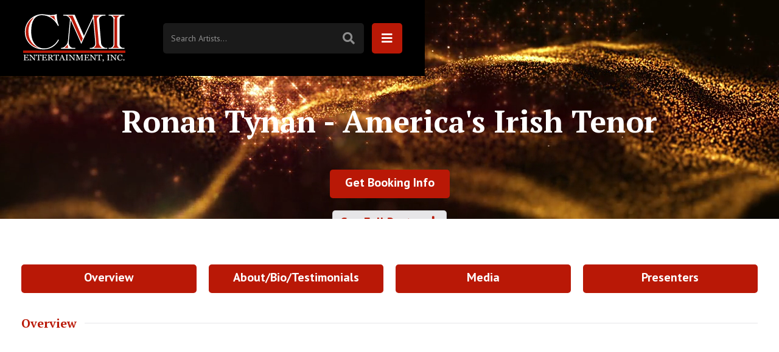

--- FILE ---
content_type: text/html; charset=utf-8
request_url: https://www.cmientertainment.com/lineups/ronan-tynan
body_size: 7656
content:
<!DOCTYPE html><!-- Last Published: Sat Jan 24 2026 05:38:38 GMT+0000 (Coordinated Universal Time) --><html data-wf-domain="www.cmientertainment.com" data-wf-page="64b96af7b0585e13e9c0708a" data-wf-site="5f4a8f6a2b080e975eb73232" lang="en" data-wf-collection="64b96af7b0585e13e9c07097" data-wf-item-slug="ronan-tynan"><head><meta charset="utf-8"/><title>CMI Entertainment</title><meta content="width=device-width, initial-scale=1" name="viewport"/><link href="https://cdn.prod.website-files.com/5f4a8f6a2b080e975eb73232/css/cmientertainment.shared.40fd1acf9.css" rel="stylesheet" type="text/css" integrity="sha384-QP0az5bCHWgZL/1PXQegYlRTBeJP3IfUsaL4dPojJc2m+18GqOYxj+iG9rwbn6rv" crossorigin="anonymous"/><link href="https://fonts.googleapis.com" rel="preconnect"/><link href="https://fonts.gstatic.com" rel="preconnect" crossorigin="anonymous"/><script src="https://ajax.googleapis.com/ajax/libs/webfont/1.6.26/webfont.js" type="text/javascript"></script><script type="text/javascript">WebFont.load({  google: {    families: ["PT Sans:400,400italic,700,700italic","PT Serif:400,400italic,700,700italic","Open Sans:300,300italic,400,400italic,600,600italic,700,700italic,800,800italic","Oswald:200,300,400,500,600,700"]  }});</script><script type="text/javascript">!function(o,c){var n=c.documentElement,t=" w-mod-";n.className+=t+"js",("ontouchstart"in o||o.DocumentTouch&&c instanceof DocumentTouch)&&(n.className+=t+"touch")}(window,document);</script><link href="https://cdn.prod.website-files.com/5f4a8f6a2b080e975eb73232/5f56ade86a7294ce7896b136_cmiiconfixed-01.png" rel="shortcut icon" type="image/x-icon"/><link href="https://cdn.prod.website-files.com/img/webclip.png" rel="apple-touch-icon"/><script type="text/javascript" src="https://cdn.jsdelivr.net/npm/amplitudejs@{{version-number}}/dist/amplitude.js"></script></head><body><div data-animation="over-right" class="navbar w-nav" data-easing2="ease" data-easing="ease" data-collapse="all" data-w-id="ab348263-0e86-ac1a-0ff9-8b146242aaab" role="banner" data-duration="400" data-doc-height="1"><div class="navbar-wrapper"><a href="/" class="brand w-nav-brand"><img src="https://cdn.prod.website-files.com/5f4a8f6a2b080e975eb73232/5f4a8f7236fbe74e8910fd07_cmilogo-01.svg" alt="" class="image"/></a><div class="navbar-menu-button-wrapper"><form action="/search" class="desktop-search-block w-form"><input class="search-input w-input" maxlength="256" name="query" placeholder="Search Artists…" type="search" id="search" required=""/><input type="submit" class="icon-button-light w-button" value=""/></form><div class="menu-button w-nav-button"><div class="menu-button-icon"></div></div></div></div><div class="nav-menu-block"><nav role="navigation" class="nav-menu-wrapper w-nav-menu"><div class="nav-menu"><div class="nav-menu-top-sacing"></div><form action="/search" class="mobile-search-bock w-form"><input class="search-input w-input" maxlength="256" name="query" placeholder="Search Events…" type="search" id="search" required=""/><input type="submit" class="icon-button-light w-button" value=""/></form><a href="/" class="nav-link w-nav-link">Home</a><div data-delay="0" data-hover="false" class="nav-dropdown-link w-dropdown"><div class="dropdown-toggle w-dropdown-toggle"><div class="dropdown-text">Lineup</div><div class="text-icon"><span class="text-icon"></span></div></div><nav class="dropdown-list w-dropdown-list"><div class="w-dyn-list"><div role="list" class="w-dyn-items"><div role="listitem" class="w-dyn-item"><a href="/lineups/3-redneck-tenors-christmas-spec-tac-yule-ar" class="nav-link w-nav-link">3 Redneck Tenors Christmas SPEC-TAC-YULE-AR</a></div><div role="listitem" class="w-dyn-item"><a href="/lineups/andy-cooneys-classic-irish-christmas" class="nav-link w-nav-link">Andy Cooney&#x27;s Classic Irish Christmas</a></div><div role="listitem" class="w-dyn-item"><a href="/lineups/anthony-kearns" class="nav-link w-nav-link">Anthony Kearns</a></div><div role="listitem" class="w-dyn-item"><a href="/lineups/carousel-in-concert-ciaran-sheehan" class="nav-link w-nav-link">Carousel In Concert - Ciaran Sheehan</a></div><div role="listitem" class="w-dyn-item"><a href="/lineups/christmas-with-the-new-york-tenors" class="nav-link w-nav-link">Christmas with The New York Tenors</a></div><div role="listitem" class="w-dyn-item"><a href="/lineups/full-moon-fever" class="nav-link w-nav-link">Full Moon Fever</a></div><div role="listitem" class="w-dyn-item"><a href="/lineups/galway-to-broadway" class="nav-link w-nav-link">Galway to Broadway Starring Ciarán Sheehan &amp; Friends</a></div><div role="listitem" class="w-dyn-item"><a href="/lineups/george-casey" class="nav-link w-nav-link">George Casey</a></div><div role="listitem" class="w-dyn-item"><a href="/lineups/get-ready" class="nav-link w-nav-link">Get Ready: THE Motown Tribute</a></div><div role="listitem" class="w-dyn-item"><a href="/lineups/hollywood-nights" class="nav-link w-nav-link">Hollywood Nights - The Bob Seger Experience</a></div><div role="listitem" class="w-dyn-item"><a href="/lineups/marilyn-and-dean" class="nav-link w-nav-link">Marilyn &amp; Dean</a></div><div role="listitem" class="w-dyn-item"><a href="/lineups/michael-amante" class="nav-link w-nav-link">Michael Amante - An American Virtuoso</a></div><div role="listitem" class="w-dyn-item"><a href="/lineups/nat-king-cole-tribute-joe-bourne" class="nav-link w-nav-link">Nat King Cole Tribute - Joe Bourne</a></div><div role="listitem" class="w-dyn-item"><a href="/lineups/niall-osullivan" class="nav-link w-nav-link">Niall O&#x27;Sullivan</a></div><div role="listitem" class="w-dyn-item"><a href="/lineups/orlando-transit-authority" class="nav-link w-nav-link">Orlando Transit Authority - A Chicago Tribute Band</a></div><div role="listitem" class="w-dyn-item"><a href="/lineups/rocky-mountain-christmas" class="nav-link w-nav-link">Rocky Mountain Christmas</a></div><div role="listitem" class="w-dyn-item"><a href="/lineups/ronan-tynan" aria-current="page" class="nav-link w-nav-link w--current">Ronan Tynan -  America&#x27;s Irish Tenor</a></div><div role="listitem" class="w-dyn-item"><a href="/lineups/simply-streisand" class="nav-link w-nav-link">Simply Streisand - A Tribute</a></div><div role="listitem" class="w-dyn-item"><a href="/lineups/3-redneck-tenors" class="nav-link w-nav-link">3 Redneck Tenors</a></div><div role="listitem" class="w-dyn-item"><a href="/lineups/all-irish-comedy-tour" class="nav-link w-nav-link">All Irish Comedy Tour</a></div><div role="listitem" class="w-dyn-item"><a href="/lineups/atlantic-city-boys" class="nav-link w-nav-link">Atlantic City Boys</a></div><div role="listitem" class="w-dyn-item"><a href="/lineups/beatles-to-bourbon-street" class="nav-link w-nav-link">Beatles to Bourbon Street</a></div><div role="listitem" class="w-dyn-item"><a href="/lineups/bennie-and-the-jets" class="nav-link w-nav-link">Bennie &amp; The Jets</a></div><div role="listitem" class="w-dyn-item"><a href="/lineups/broadway-fright-night" class="nav-link w-nav-link">Broadway Fright Night</a></div><div role="listitem" class="w-dyn-item"><a href="/lineups/christmas-amore-the-sicilian-tenors" class="nav-link w-nav-link">Christmas Amore - The Sicilian Tenors</a></div><div role="listitem" class="w-dyn-item"><a href="/lineups/derek-warfield-and-the-young-wolfe-tones" class="nav-link w-nav-link">Derek Warfield and the Young Wolfe Tones</a></div><div role="listitem" class="w-dyn-item"><a href="/lineups/emmet-cahill-christmas-in-ireland" class="nav-link w-nav-link">Emmet Cahill Christmas In Ireland</a></div><div role="listitem" class="w-dyn-item"><a href="/lineups/feelin-groovy-jim-witter" class="nav-link w-nav-link">Feelin&#x27; Groovy - Jim Witter</a></div><div role="listitem" class="w-dyn-item"><a href="/lineups/ladies-of-the-80s" class="nav-link w-nav-link">Ladies of the 80s</a></div><div role="listitem" class="w-dyn-item"><a href="/lineups/satisfaction" class="nav-link w-nav-link">Satisfaction</a></div><div role="listitem" class="w-dyn-item"><a href="/lineups/simply-sondheim" class="nav-link w-nav-link">Simply Sondheim</a></div><div role="listitem" class="w-dyn-item"><a href="/lineups/solitary-man-tribute-to-neil-diamond" class="nav-link w-nav-link">Solitary Man - Tribute to Neil Diamond</a></div><div role="listitem" class="w-dyn-item"><a href="/lineups/tomas-kubinek-certified-lunatic" class="nav-link w-nav-link">Tomáš Kubínek</a></div><div role="listitem" class="w-dyn-item"><a href="/lineups/a-christmas-carol" class="nav-link w-nav-link">A Christmas Carol</a></div><div role="listitem" class="w-dyn-item"><a href="/lineups/andy-cooneys-irish-cabaret" class="nav-link w-nav-link">Andy Cooney&#x27;s Irish Celebration</a></div><div role="listitem" class="w-dyn-item"><a href="/lineups/superstar-the-carpenters-reimagined" class="nav-link w-nav-link">Carpenters - The Songs, The stories</a></div><div role="listitem" class="w-dyn-item"><a href="/lineups/celtic-angels-christmas" class="nav-link w-nav-link">Celtic Angels Christmas</a></div><div role="listitem" class="w-dyn-item"><a href="/lineups/celtic-angels-ireland" class="nav-link w-nav-link">Celtic Angels Ireland</a></div><div role="listitem" class="w-dyn-item"><a href="/lineups/dolly" class="nav-link w-nav-link">Dolly!</a></div><div role="listitem" class="w-dyn-item"><a href="/lineups/double-duran" class="nav-link w-nav-link">Double Duran</a></div><div role="listitem" class="w-dyn-item"><a href="/lineups/emmet-cahill" class="nav-link w-nav-link">Emmet Cahill</a></div><div role="listitem" class="w-dyn-item"><a href="/lineups/haunted-illusions" class="nav-link w-nav-link">Haunted Illusions starring David Caserta</a></div><div role="listitem" class="w-dyn-item"><a href="/lineups/the-piano-men" class="nav-link w-nav-link">Jim Witter - The Piano Men</a></div><div role="listitem" class="w-dyn-item"><a href="/lineups/john-denver" class="nav-link w-nav-link">John Denver Musical Tribute Starring Ted Vigil</a></div><div role="listitem" class="w-dyn-item"><a href="/lineups/ladies-of-song-helen-welch" class="nav-link w-nav-link">Ladies of Song Helen Welch</a></div><div role="listitem" class="w-dyn-item"><a href="/lineups/the-lords-of-52nd-street" class="nav-link w-nav-link">Lords of 52nd Street</a></div><div role="listitem" class="w-dyn-item"><a href="/lineups/mutts-gone-nuts" class="nav-link w-nav-link">Mutts Gone Nuts</a></div><div role="listitem" class="w-dyn-item"><a href="/lineups/nashville-country-christmas" class="nav-link w-nav-link">Nashville Country Christmas</a></div><div role="listitem" class="w-dyn-item"><a href="/lineups/spirit-of-scotland" class="nav-link w-nav-link">Spirit of Scotland</a></div><div role="listitem" class="w-dyn-item"><a href="/lineups/stayin-alive" class="nav-link w-nav-link">Stayin&#x27; Alive - Bee Gees Tribute</a></div><div role="listitem" class="w-dyn-item"><a href="/lineups/tapestry" class="nav-link w-nav-link">Tapestry</a></div><div role="listitem" class="w-dyn-item"><a href="/lineups/the-improvised-broadway-musical" class="nav-link w-nav-link">The Improvised Broadway Musical</a></div><div role="listitem" class="w-dyn-item"><a href="/lineups/the-new-york-tenors" class="nav-link w-nav-link">The New York Tenors</a></div><div role="listitem" class="w-dyn-item"><a href="/lineups/the-sicilian-tenors" class="nav-link w-nav-link">The Sicilian Tenors</a></div><div role="listitem" class="w-dyn-item"><a href="/lineups/twitty-and-lynn" class="nav-link w-nav-link">Twitty and Lynn</a></div><div role="listitem" class="w-dyn-item"><a href="/lineups/van-the-band" class="nav-link w-nav-link">Van Morrison Hits with VAN the Band</a></div><div role="listitem" class="w-dyn-item"><a href="/lineups/wild-world-of-animals" class="nav-link w-nav-link">Wild World of Animals</a></div></div></div></nav></div><a href="/about" class="nav-link w-nav-link">About</a><a href="/contact" class="nav-link w-nav-link">contact</a><div class="copyright-text">powered bY <a href="https://webflow.com/" class="copyright-link">CMI ENTERTAINMENT</a></div></div></nav></div></div><div class="aux-hero-section"><div class="hero-info-block"><div class="hero-title-wrapper"><h1 class="hero-title">Ronan Tynan -  America&#x27;s Irish Tenor</h1><div class="hero-title-bg"></div></div><div class="hero-buttons"><a href="#booking" class="colored-button-dark w-button">Get Booking Info</a><a href="#booking" class="cta w-condition-invisible w-dyn-bind-empty w-button"></a><a href="#booking" class="cta w-condition-invisible w-button">2024 Tour Schedule</a></div><a href="/lineup" class="outline-dark-small-button">See Full Roster <span class="text-icon"></span></a></div><div data-poster-url="https://cdn.prod.website-files.com/5eed174287da4e6098ea5469/5eed88740f498b07d2f6db2c_Night Illumination 6 [Full HD 1080p]-poster-00001.jpg" data-video-urls="https://cdn.prod.website-files.com/5f4a8f6a2b080e975eb73232/5f4a8f7cdb313134a99ebb2a_Night%20Illumination%206%20%5BFull%20HD%201080p%5D-poster-00001.jpg,https://cdn.prod.website-files.com/5f4a8f6a2b080e975eb73232/5f4a8f7cdb313134a99ebb2a_Night%20Illumination%206%20%5BFull%20HD%201080p%5D-transcode.mp4,https://cdn.prod.website-files.com/5f4a8f6a2b080e975eb73232/5f4a8f7cdb313134a99ebb2a_Night%20Illumination%206%20%5BFull%20HD%201080p%5D-transcode.webm" data-autoplay="true" data-loop="true" data-wf-ignore="true" class="hero-video-bg w-background-video w-background-video-atom"><video id="7d5a196b-1cc6-a3ed-1a2d-ba4c553f37d6-video" autoplay="" loop="" style="background-image:url(&quot;https://cdn.prod.website-files.com/5eed174287da4e6098ea5469/5eed88740f498b07d2f6db2c_Night Illumination 6 [Full HD 1080p]-poster-00001.jpg&quot;)" muted="" playsinline="" data-wf-ignore="true" data-object-fit="cover"><source src="https://cdn.prod.website-files.com/5f4a8f6a2b080e975eb73232/5f4a8f7cdb313134a99ebb2a_Night%20Illumination%206%20%5BFull%20HD%201080p%5D-poster-00001.jpg" data-wf-ignore="true"/><source src="https://cdn.prod.website-files.com/5f4a8f6a2b080e975eb73232/5f4a8f7cdb313134a99ebb2a_Night%20Illumination%206%20%5BFull%20HD%201080p%5D-transcode.mp4" data-wf-ignore="true"/><source src="https://cdn.prod.website-files.com/5f4a8f6a2b080e975eb73232/5f4a8f7cdb313134a99ebb2a_Night%20Illumination%206%20%5BFull%20HD%201080p%5D-transcode.webm" data-wf-ignore="true"/></video><div class="hero-dot-grid"></div></div></div><div class="main-content-block"><div class="w-layout-grid grid"><a href="#overview" id="w-node-_293a9e8a-20aa-a8f6-d50c-e3ae4db4e321-e9c0708a" class="colored-button-dark w-button">Overview</a><a href="#about" id="w-node-_293a9e8a-20aa-a8f6-d50c-e3ae4db4e323-e9c0708a" class="colored-button-dark w-button">About/Bio/Testimonials</a><a href="#media" id="w-node-_293a9e8a-20aa-a8f6-d50c-e3ae4db4e329-e9c0708a" class="colored-button-dark w-button">Media</a><a href="#presenters" id="w-node-_293a9e8a-20aa-a8f6-d50c-e3ae4db4e32d-e9c0708a" class="colored-button-dark w-button">Presenters</a></div><div><section id="overview" class="section-title-wrapper"><h3 class="section-title">Overview</h3><div class="section-title-horizontal-line"></div></section><div class="roundedbox w-richtext"><figure style="padding-bottom:33.723653395784545%" class="w-richtext-align-center w-richtext-figure-type-video"><div><iframe allowfullscreen="true" frameborder="0" scrolling="no" src="https://www.youtube.com/embed/EnW-ND7n31M?start=81" title="Ronan Tynan - God Bless America - A Capitol Fourth - PBS - July 4, 2015"></iframe></div></figure><h2><strong>Ronan Tynan</strong> is truly a modern day “Renaissance Man.” Faced with numerous challenges throughout his life, he has persevered with enormous passion and determination. Introduced to international audiences as a member of the Irish Tenors, Tynan quickly became known for his unique voice and irresistible appeal.</h2><p><strong>Ronan Tynan</strong> is truly a modern day “Renaissance Man.” Faced with numerous challenges throughout his life, he has persevered with enormous passion and determination. Introduced to international audiences as a member of the Irish Tenors, <strong>Tynan</strong> quickly became known for his unique voice and irresistible appeal. <strong>‍</strong></p><p><strong>Ronan</strong> is also a popular solo artist, has appeared on opera stages, sings at intermission for professional sporting events, and is one of the most sought after motivational speakers in the United States, presenting nearly 50 speeches annually for major international corporations and organizations.<strong>‍</strong><br/></p></div></div><div class="div-block"><section id="about" class="section-title-wrapper"><h3 class="section-title">About/Bio</h3><div class="section-title-horizontal-line"></div></section><div class="roundedbox w-richtext"><p><strong>Tynan</strong> is currently in the recording stages of two upcoming CD releases, one an all-Irish CD, and a second collection of songs performed at his concerts. He has previously released a DVD of his motivational speech:  Hitting the High Notes, Living Life to the Fullest.<strong>‍</strong></p><p><strong>Ronan’s</strong> ability to simultaneously console and inspire is well-documented. In the wake of 9/11, the men and women of the New York Police Department and New York Fire Department and their families have been able to count on Ronan Tynan’s abiding concern and beautiful voice. <strong>‍</strong></p><p><strong>Tynan’s</strong> singing offered the gentlest consolation at the funeral of President Ronald Reagan in the summer of 2004, when an international TV audience of more than 35 million heard him sing “Amazing Grace” and Schubert’s “Ave Maria,” at the personal invitation of Nancy Reagan.<strong>‍</strong></p><p><strong>Ronan</strong> sang at the White House Governors&#x27; Ball at the invitation of President and Mrs. Bush in February, 2007, and in 2008 returned to the White House to sing at the St. Patrick&#x27;s Day Reception attended by members of the U.S. and Irish governments.  He performed during the Concert of Hope prior to the Papal Mass at Yankee Stadium in April, 2008.  </p></div></div><div class="w-condition-invisible"><div class="section-title-wrapper w-condition-invisible"><h3 class="section-title">Testimonials</h3><div class="section-title-horizontal-line"></div></div><div class="roundedbox w-condition-invisible w-dyn-bind-empty w-richtext"></div></div><section id="media" class="mediamarker"></section><div class="w-condition-invisible"><section id="media" class="section-title-wrapper"><h3 class="section-title">Videos</h3><div class="section-title-horizontal-line"></div></section><div class="roundedbox w-dyn-list"><div class="w-dyn-empty"><div>There are currently no videos posted for this lineup.</div></div></div></div><div><div class="section-title-wrapper"><h3 class="section-title">Audio</h3><div class="section-title-horizontal-line"></div></div><div class="roundedbox w-dyn-list"><div role="list" class="collection-list-3 w-dyn-items"><div role="listitem" class="w-dyn-item"><div class="w-embed w-iframe"><iframe width="100%" height="100%" scrolling="no" frameborder="no" src="https://w.soundcloud.com/player/?url=https%3A//api.soundcloud.com/tracks/889464535&amp;auto_play=false&amp;color=b91806&amp;hide_related=true&amp;show_comments=false&amp;show_playcount=false&amp;show_user=false&amp;show_reposts=false&amp;visual=false"></iframe></div></div><div role="listitem" class="w-dyn-item"><div class="w-embed w-iframe"><iframe width="100%" height="100%" scrolling="no" frameborder="no" src="https://w.soundcloud.com/player/?url=https%3A//api.soundcloud.com/tracks/889464358&amp;auto_play=false&amp;color=b91806&amp;hide_related=true&amp;show_comments=false&amp;show_playcount=false&amp;show_user=false&amp;show_reposts=false&amp;visual=false"></iframe></div></div></div></div></div><div><div class="section-title-wrapper"><h3 class="section-title">Images</h3><div class="section-title-horizontal-line"></div></div><div class="roundedbox w-dyn-list"><script type="text/x-wf-template" id="wf-template-293a9e8a-20aa-a8f6-d50c-e3ae4db4e350">%3Cdiv%20role%3D%22listitem%22%20class%3D%22collection-item%20w-dyn-item%20w-dyn-repeater-item%22%3E%3Ca%20href%3D%22%23%22%20class%3D%22lightbox-link%20w-inline-block%20w-lightbox%22%3E%3Cimg%20src%3D%22https%3A%2F%2Fcdn.prod.website-files.com%2F5f4ac5d8acdb4bbd1ee1ba5c%2F5f56d5e43a707ebeb7263a0e_RonanPerforming.jpg%22%20alt%3D%22%22%20class%3D%22image-2%22%2F%3E%3Cscript%20type%3D%22application%2Fjson%22%20class%3D%22w-json%22%3E%7B%0A%20%20%22items%22%3A%20%5B%0A%20%20%20%20%7B%0A%20%20%20%20%20%20%22url%22%3A%20%22https%3A%2F%2Fcdn.prod.website-files.com%2F5f4ac5d8acdb4bbd1ee1ba5c%2F5f56d5e43a707ebeb7263a0e_RonanPerforming.jpg%22%2C%0A%20%20%20%20%20%20%22type%22%3A%20%22image%22%0A%20%20%20%20%7D%0A%20%20%5D%2C%0A%20%20%22group%22%3A%20%22Lineup%20Images%22%0A%7D%3C%2Fscript%3E%3C%2Fa%3E%3C%2Fdiv%3E</script><div role="list" class="collection-list-2 w-dyn-items"><div role="listitem" class="collection-item w-dyn-item w-dyn-repeater-item"><a href="#" class="lightbox-link w-inline-block w-lightbox"><img src="https://cdn.prod.website-files.com/5f4ac5d8acdb4bbd1ee1ba5c/5f56d5e43a707ebeb7263a0e_RonanPerforming.jpg" alt="" class="image-2"/><script type="application/json" class="w-json">{
  "items": [
    {
      "url": "https://cdn.prod.website-files.com/5f4ac5d8acdb4bbd1ee1ba5c/5f56d5e43a707ebeb7263a0e_RonanPerforming.jpg",
      "type": "image"
    }
  ],
  "group": "Lineup Images"
}</script></a></div><div role="listitem" class="collection-item w-dyn-item w-dyn-repeater-item"><a href="#" class="lightbox-link w-inline-block w-lightbox"><img src="https://cdn.prod.website-files.com/5f4ac5d8acdb4bbd1ee1ba5c/5f56d5fcfe66c94610342c64_TYNAN-CONCERT-_HI_RES_IMAGE.jpg" alt="" class="image-2"/><script type="application/json" class="w-json">{
  "items": [
    {
      "url": "https://cdn.prod.website-files.com/5f4ac5d8acdb4bbd1ee1ba5c/5f56d5fcfe66c94610342c64_TYNAN-CONCERT-_HI_RES_IMAGE.jpg",
      "type": "image"
    }
  ],
  "group": "Lineup Images"
}</script></a></div><div role="listitem" class="collection-item w-dyn-item w-dyn-repeater-item"><a href="#" class="lightbox-link w-inline-block w-lightbox"><img src="https://cdn.prod.website-files.com/5f4ac5d8acdb4bbd1ee1ba5c/5f56d68d0346584091b12eb7_Tynan-at-White-House.jpg" alt="" class="image-2"/><script type="application/json" class="w-json">{
  "items": [
    {
      "url": "https://cdn.prod.website-files.com/5f4ac5d8acdb4bbd1ee1ba5c/5f56d68d0346584091b12eb7_Tynan-at-White-House.jpg",
      "type": "image"
    }
  ],
  "group": "Lineup Images"
}</script></a></div><div role="listitem" class="collection-item w-dyn-item w-dyn-repeater-item"><a href="#" class="lightbox-link w-inline-block w-lightbox"><img src="https://cdn.prod.website-files.com/5f4ac5d8acdb4bbd1ee1ba5c/5f56d69020f81a4580a45948_IMG_0729.jpg" alt="" sizes="100vw" srcset="https://cdn.prod.website-files.com/5f4ac5d8acdb4bbd1ee1ba5c/5f56d69020f81a4580a45948_IMG_0729-p-500.jpeg 500w, https://cdn.prod.website-files.com/5f4ac5d8acdb4bbd1ee1ba5c/5f56d69020f81a4580a45948_IMG_0729-p-800.jpeg 800w, https://cdn.prod.website-files.com/5f4ac5d8acdb4bbd1ee1ba5c/5f56d69020f81a4580a45948_IMG_0729-p-1080.jpeg 1080w, https://cdn.prod.website-files.com/5f4ac5d8acdb4bbd1ee1ba5c/5f56d69020f81a4580a45948_IMG_0729.jpg 1600w" class="image-2"/><script type="application/json" class="w-json">{
  "items": [
    {
      "url": "https://cdn.prod.website-files.com/5f4ac5d8acdb4bbd1ee1ba5c/5f56d69020f81a4580a45948_IMG_0729.jpg",
      "type": "image"
    }
  ],
  "group": "Lineup Images"
}</script></a></div></div><div class="w-dyn-hide w-dyn-empty"><div>There are currently no photos posted for this lineup.</div></div></div></div><div class="w-condition-invisible"><section id="presenters" class="section-title-wrapper"><h3 class="section-title">Tour Information</h3><div class="section-title-horizontal-line"></div></section><div class="roundedbox w-dyn-list"><div class="w-dyn-empty"><div>No items found.</div></div></div></div><div><section id="presenters" class="section-title-wrapper"><h3 class="section-title">Presenters</h3><div class="section-title-horizontal-line"></div></section><div class="roundedbox w-dyn-list"><div role="list" class="collection-list-4 w-dyn-items"><div id="w-node-e3cb9f27-d3c6-4537-c517-eb8445986afc-e9c0708a" role="listitem" class="w-dyn-item"><a href="https://cdn.prod.website-files.com/5f4ac5d8acdb4bbd1ee1ba5c/5f56d8de4508594165e90f67_RonanTynanonesheet.pdf" class="colored-button-dark w-button">One Sheet</a></div></div></div></div><div id="booknow"><section id="booking" class="section-title-wrapper"><h3 class="section-title">Booking Information</h3><div class="section-title-horizontal-line"></div></section><div class="contact-form-block w-form"><form id="email-form" name="email-form" data-name="Email Form" method="get" class="contact-form roundedbox" data-wf-page-id="64b96af7b0585e13e9c0708a" data-wf-element-id="293a9e8a-20aa-a8f6-d50c-e3ae4db4e39b"><input class="contact-form-text-field w-input" maxlength="256" name="Email" data-name="Email" placeholder="Email" type="email" id="Email" required=""/><input class="contact-form-text-field w-input" maxlength="256" name="Subject" data-name="Subject" placeholder="Subject" type="text" id="Subject" required=""/><textarea placeholder="Message" maxlength="5000" id="Message" name="Message" data-name="Message" required="" class="contact-form-text-area w-input"></textarea><input type="submit" data-wait="Please wait..." class="colored-button-dark width w-button" value="Send Request"/></form><div class="success-message w-form-done"><div>Thank you! Your submission has been received!</div></div><div class="error-message w-form-fail"><div>Oops! Something went wrong while submitting the form.</div></div></div></div></div><div class="w-layout-grid footer"><div id="w-node-dcf942c0-64d6-9ac1-c763-c19b592f3347-592f3346" class="w-layout-grid footer-navbar-grid"><a href="https://www.facebook.com/CMI-Entertainment-370359526438463" target="_blank" class="footer-nav-link">facebook</a><a href="https://soundcloud.com/cmientertainment" target="_blank" class="footer-nav-link">SoundCloud</a><a href="https://www.vimeo.com/cmientertainment" target="_blank" class="footer-nav-link">Vimeo</a></div><div class="newsletter-form-block w-form"><form id="email-form" name="email-form" data-name="Email Form" method="get" class="newsletter-form" data-wf-page-id="64b96af7b0585e13e9c0708a" data-wf-element-id="dcf942c0-64d6-9ac1-c763-c19b592f334f"><input class="form-text-field w-input" maxlength="256" name="Newsletter-Email-2" data-name="Newsletter Email 2" placeholder="Newsletter (Enter Email)" type="email" id="Newsletter-Email-2" required=""/><input type="submit" data-wait="Please wait..." class="icon-button-dark w-button" value=""/></form><div class="success-message w-form-done"><div>Thank you! Your submission has been received!</div></div><div class="error-message w-form-fail"><div>Oops! Something went wrong while submitting the form.</div></div></div><div id="w-node-dcf942c0-64d6-9ac1-c763-c19b592f3358-592f3346" class="w-layout-grid footer-navbar-grid"><a href="/about" class="footer-nav-link">About</a><a href="/lineup" class="footer-nav-link">All Lineups</a><a href="/contact" class="footer-nav-link">Contact</a></div></div><script src="https://d3e54v103j8qbb.cloudfront.net/js/jquery-3.5.1.min.dc5e7f18c8.js?site=5f4a8f6a2b080e975eb73232" type="text/javascript" integrity="sha256-9/aliU8dGd2tb6OSsuzixeV4y/faTqgFtohetphbbj0=" crossorigin="anonymous"></script><script src="https://cdn.prod.website-files.com/5f4a8f6a2b080e975eb73232/js/cmientertainment.schunk.36b8fb49256177c8.js" type="text/javascript" integrity="sha384-4abIlA5/v7XaW1HMXKBgnUuhnjBYJ/Z9C1OSg4OhmVw9O3QeHJ/qJqFBERCDPv7G" crossorigin="anonymous"></script><script src="https://cdn.prod.website-files.com/5f4a8f6a2b080e975eb73232/js/cmientertainment.schunk.5f539040db6b5679.js" type="text/javascript" integrity="sha384-LOrcUl5Zb2k+vpbbH6z+i77sfPqUdXvF7Qnq1bEKi6XSpHOzdd6KrxvbWz4uRq//" crossorigin="anonymous"></script><script src="https://cdn.prod.website-files.com/5f4a8f6a2b080e975eb73232/js/cmientertainment.schunk.8b73a9e29d4bfc87.js" type="text/javascript" integrity="sha384-V8WgcCfkQyhjKIC5QEmsLniWDikjgfkueHsu0jSKh+fh+e8XZpkWpKkiSBkoNVcd" crossorigin="anonymous"></script><script src="https://cdn.prod.website-files.com/5f4a8f6a2b080e975eb73232/js/cmientertainment.schunk.9dfb96661114d3db.js" type="text/javascript" integrity="sha384-WomGmw6dEzLneGT/kPgtEBxcnZdNwGyYjo8D14umPoCXFAogmplTeXR1XciQq32y" crossorigin="anonymous"></script><script src="https://cdn.prod.website-files.com/5f4a8f6a2b080e975eb73232/js/cmientertainment.80f610ee.80f88cb1e7c23fdc.js" type="text/javascript" integrity="sha384-349o00ReGRZx9W04131GRgn3erIBt2KP3WMdADIhzhfSJiuAhImTzDAQCuqebSIq" crossorigin="anonymous"></script></body></html>

--- FILE ---
content_type: text/css
request_url: https://cdn.prod.website-files.com/5f4a8f6a2b080e975eb73232/css/cmientertainment.shared.40fd1acf9.css
body_size: 13469
content:
html {
  -webkit-text-size-adjust: 100%;
  -ms-text-size-adjust: 100%;
  font-family: sans-serif;
}

body {
  margin: 0;
}

article, aside, details, figcaption, figure, footer, header, hgroup, main, menu, nav, section, summary {
  display: block;
}

audio, canvas, progress, video {
  vertical-align: baseline;
  display: inline-block;
}

audio:not([controls]) {
  height: 0;
  display: none;
}

[hidden], template {
  display: none;
}

a {
  background-color: #0000;
}

a:active, a:hover {
  outline: 0;
}

abbr[title] {
  border-bottom: 1px dotted;
}

b, strong {
  font-weight: bold;
}

dfn {
  font-style: italic;
}

h1 {
  margin: .67em 0;
  font-size: 2em;
}

mark {
  color: #000;
  background: #ff0;
}

small {
  font-size: 80%;
}

sub, sup {
  vertical-align: baseline;
  font-size: 75%;
  line-height: 0;
  position: relative;
}

sup {
  top: -.5em;
}

sub {
  bottom: -.25em;
}

img {
  border: 0;
}

svg:not(:root) {
  overflow: hidden;
}

hr {
  box-sizing: content-box;
  height: 0;
}

pre {
  overflow: auto;
}

code, kbd, pre, samp {
  font-family: monospace;
  font-size: 1em;
}

button, input, optgroup, select, textarea {
  color: inherit;
  font: inherit;
  margin: 0;
}

button {
  overflow: visible;
}

button, select {
  text-transform: none;
}

button, html input[type="button"], input[type="reset"] {
  -webkit-appearance: button;
  cursor: pointer;
}

button[disabled], html input[disabled] {
  cursor: default;
}

button::-moz-focus-inner, input::-moz-focus-inner {
  border: 0;
  padding: 0;
}

input {
  line-height: normal;
}

input[type="checkbox"], input[type="radio"] {
  box-sizing: border-box;
  padding: 0;
}

input[type="number"]::-webkit-inner-spin-button, input[type="number"]::-webkit-outer-spin-button {
  height: auto;
}

input[type="search"] {
  -webkit-appearance: none;
}

input[type="search"]::-webkit-search-cancel-button, input[type="search"]::-webkit-search-decoration {
  -webkit-appearance: none;
}

legend {
  border: 0;
  padding: 0;
}

textarea {
  overflow: auto;
}

optgroup {
  font-weight: bold;
}

table {
  border-collapse: collapse;
  border-spacing: 0;
}

td, th {
  padding: 0;
}

@font-face {
  font-family: webflow-icons;
  src: url("[data-uri]") format("truetype");
  font-weight: normal;
  font-style: normal;
}

[class^="w-icon-"], [class*=" w-icon-"] {
  speak: none;
  font-variant: normal;
  text-transform: none;
  -webkit-font-smoothing: antialiased;
  -moz-osx-font-smoothing: grayscale;
  font-style: normal;
  font-weight: normal;
  line-height: 1;
  font-family: webflow-icons !important;
}

.w-icon-slider-right:before {
  content: "";
}

.w-icon-slider-left:before {
  content: "";
}

.w-icon-nav-menu:before {
  content: "";
}

.w-icon-arrow-down:before, .w-icon-dropdown-toggle:before {
  content: "";
}

.w-icon-file-upload-remove:before {
  content: "";
}

.w-icon-file-upload-icon:before {
  content: "";
}

* {
  box-sizing: border-box;
}

html {
  height: 100%;
}

body {
  color: #333;
  background-color: #fff;
  min-height: 100%;
  margin: 0;
  font-family: Arial, sans-serif;
  font-size: 14px;
  line-height: 20px;
}

img {
  vertical-align: middle;
  max-width: 100%;
  display: inline-block;
}

html.w-mod-touch * {
  background-attachment: scroll !important;
}

.w-block {
  display: block;
}

.w-inline-block {
  max-width: 100%;
  display: inline-block;
}

.w-clearfix:before, .w-clearfix:after {
  content: " ";
  grid-area: 1 / 1 / 2 / 2;
  display: table;
}

.w-clearfix:after {
  clear: both;
}

.w-hidden {
  display: none;
}

.w-button {
  color: #fff;
  line-height: inherit;
  cursor: pointer;
  background-color: #3898ec;
  border: 0;
  border-radius: 0;
  padding: 9px 15px;
  text-decoration: none;
  display: inline-block;
}

input.w-button {
  -webkit-appearance: button;
}

html[data-w-dynpage] [data-w-cloak] {
  color: #0000 !important;
}

.w-code-block {
  margin: unset;
}

pre.w-code-block code {
  all: inherit;
}

.w-optimization {
  display: contents;
}

.w-webflow-badge, .w-webflow-badge > img {
  box-sizing: unset;
  width: unset;
  height: unset;
  max-height: unset;
  max-width: unset;
  min-height: unset;
  min-width: unset;
  margin: unset;
  padding: unset;
  float: unset;
  clear: unset;
  border: unset;
  border-radius: unset;
  background: unset;
  background-image: unset;
  background-position: unset;
  background-size: unset;
  background-repeat: unset;
  background-origin: unset;
  background-clip: unset;
  background-attachment: unset;
  background-color: unset;
  box-shadow: unset;
  transform: unset;
  direction: unset;
  font-family: unset;
  font-weight: unset;
  color: unset;
  font-size: unset;
  line-height: unset;
  font-style: unset;
  font-variant: unset;
  text-align: unset;
  letter-spacing: unset;
  -webkit-text-decoration: unset;
  text-decoration: unset;
  text-indent: unset;
  text-transform: unset;
  list-style-type: unset;
  text-shadow: unset;
  vertical-align: unset;
  cursor: unset;
  white-space: unset;
  word-break: unset;
  word-spacing: unset;
  word-wrap: unset;
  transition: unset;
}

.w-webflow-badge {
  white-space: nowrap;
  cursor: pointer;
  box-shadow: 0 0 0 1px #0000001a, 0 1px 3px #0000001a;
  visibility: visible !important;
  opacity: 1 !important;
  z-index: 2147483647 !important;
  color: #aaadb0 !important;
  overflow: unset !important;
  background-color: #fff !important;
  border-radius: 3px !important;
  width: auto !important;
  height: auto !important;
  margin: 0 !important;
  padding: 6px !important;
  font-size: 12px !important;
  line-height: 14px !important;
  text-decoration: none !important;
  display: inline-block !important;
  position: fixed !important;
  inset: auto 12px 12px auto !important;
  transform: none !important;
}

.w-webflow-badge > img {
  position: unset;
  visibility: unset !important;
  opacity: 1 !important;
  vertical-align: middle !important;
  display: inline-block !important;
}

h1, h2, h3, h4, h5, h6 {
  margin-bottom: 10px;
  font-weight: bold;
}

h1 {
  margin-top: 20px;
  font-size: 38px;
  line-height: 44px;
}

h2 {
  margin-top: 20px;
  font-size: 32px;
  line-height: 36px;
}

h3 {
  margin-top: 20px;
  font-size: 24px;
  line-height: 30px;
}

h4 {
  margin-top: 10px;
  font-size: 18px;
  line-height: 24px;
}

h5 {
  margin-top: 10px;
  font-size: 14px;
  line-height: 20px;
}

h6 {
  margin-top: 10px;
  font-size: 12px;
  line-height: 18px;
}

p {
  margin-top: 0;
  margin-bottom: 10px;
}

blockquote {
  border-left: 5px solid #e2e2e2;
  margin: 0 0 10px;
  padding: 10px 20px;
  font-size: 18px;
  line-height: 22px;
}

figure {
  margin: 0 0 10px;
}

figcaption {
  text-align: center;
  margin-top: 5px;
}

ul, ol {
  margin-top: 0;
  margin-bottom: 10px;
  padding-left: 40px;
}

.w-list-unstyled {
  padding-left: 0;
  list-style: none;
}

.w-embed:before, .w-embed:after {
  content: " ";
  grid-area: 1 / 1 / 2 / 2;
  display: table;
}

.w-embed:after {
  clear: both;
}

.w-video {
  width: 100%;
  padding: 0;
  position: relative;
}

.w-video iframe, .w-video object, .w-video embed {
  border: none;
  width: 100%;
  height: 100%;
  position: absolute;
  top: 0;
  left: 0;
}

fieldset {
  border: 0;
  margin: 0;
  padding: 0;
}

button, [type="button"], [type="reset"] {
  cursor: pointer;
  -webkit-appearance: button;
  border: 0;
}

.w-form {
  margin: 0 0 15px;
}

.w-form-done {
  text-align: center;
  background-color: #ddd;
  padding: 20px;
  display: none;
}

.w-form-fail {
  background-color: #ffdede;
  margin-top: 10px;
  padding: 10px;
  display: none;
}

label {
  margin-bottom: 5px;
  font-weight: bold;
  display: block;
}

.w-input, .w-select {
  color: #333;
  vertical-align: middle;
  background-color: #fff;
  border: 1px solid #ccc;
  width: 100%;
  height: 38px;
  margin-bottom: 10px;
  padding: 8px 12px;
  font-size: 14px;
  line-height: 1.42857;
  display: block;
}

.w-input::placeholder, .w-select::placeholder {
  color: #999;
}

.w-input:focus, .w-select:focus {
  border-color: #3898ec;
  outline: 0;
}

.w-input[disabled], .w-select[disabled], .w-input[readonly], .w-select[readonly], fieldset[disabled] .w-input, fieldset[disabled] .w-select {
  cursor: not-allowed;
}

.w-input[disabled]:not(.w-input-disabled), .w-select[disabled]:not(.w-input-disabled), .w-input[readonly], .w-select[readonly], fieldset[disabled]:not(.w-input-disabled) .w-input, fieldset[disabled]:not(.w-input-disabled) .w-select {
  background-color: #eee;
}

textarea.w-input, textarea.w-select {
  height: auto;
}

.w-select {
  background-color: #f3f3f3;
}

.w-select[multiple] {
  height: auto;
}

.w-form-label {
  cursor: pointer;
  margin-bottom: 0;
  font-weight: normal;
  display: inline-block;
}

.w-radio {
  margin-bottom: 5px;
  padding-left: 20px;
  display: block;
}

.w-radio:before, .w-radio:after {
  content: " ";
  grid-area: 1 / 1 / 2 / 2;
  display: table;
}

.w-radio:after {
  clear: both;
}

.w-radio-input {
  float: left;
  margin: 3px 0 0 -20px;
  line-height: normal;
}

.w-file-upload {
  margin-bottom: 10px;
  display: block;
}

.w-file-upload-input {
  opacity: 0;
  z-index: -100;
  width: .1px;
  height: .1px;
  position: absolute;
  overflow: hidden;
}

.w-file-upload-default, .w-file-upload-uploading, .w-file-upload-success {
  color: #333;
  display: inline-block;
}

.w-file-upload-error {
  margin-top: 10px;
  display: block;
}

.w-file-upload-default.w-hidden, .w-file-upload-uploading.w-hidden, .w-file-upload-error.w-hidden, .w-file-upload-success.w-hidden {
  display: none;
}

.w-file-upload-uploading-btn {
  cursor: pointer;
  background-color: #fafafa;
  border: 1px solid #ccc;
  margin: 0;
  padding: 8px 12px;
  font-size: 14px;
  font-weight: normal;
  display: flex;
}

.w-file-upload-file {
  background-color: #fafafa;
  border: 1px solid #ccc;
  flex-grow: 1;
  justify-content: space-between;
  margin: 0;
  padding: 8px 9px 8px 11px;
  display: flex;
}

.w-file-upload-file-name {
  font-size: 14px;
  font-weight: normal;
  display: block;
}

.w-file-remove-link {
  cursor: pointer;
  width: auto;
  height: auto;
  margin-top: 3px;
  margin-left: 10px;
  padding: 3px;
  display: block;
}

.w-icon-file-upload-remove {
  margin: auto;
  font-size: 10px;
}

.w-file-upload-error-msg {
  color: #ea384c;
  padding: 2px 0;
  display: inline-block;
}

.w-file-upload-info {
  padding: 0 12px;
  line-height: 38px;
  display: inline-block;
}

.w-file-upload-label {
  cursor: pointer;
  background-color: #fafafa;
  border: 1px solid #ccc;
  margin: 0;
  padding: 8px 12px;
  font-size: 14px;
  font-weight: normal;
  display: inline-block;
}

.w-icon-file-upload-icon, .w-icon-file-upload-uploading {
  width: 20px;
  margin-right: 8px;
  display: inline-block;
}

.w-icon-file-upload-uploading {
  height: 20px;
}

.w-container {
  max-width: 940px;
  margin-left: auto;
  margin-right: auto;
}

.w-container:before, .w-container:after {
  content: " ";
  grid-area: 1 / 1 / 2 / 2;
  display: table;
}

.w-container:after {
  clear: both;
}

.w-container .w-row {
  margin-left: -10px;
  margin-right: -10px;
}

.w-row:before, .w-row:after {
  content: " ";
  grid-area: 1 / 1 / 2 / 2;
  display: table;
}

.w-row:after {
  clear: both;
}

.w-row .w-row {
  margin-left: 0;
  margin-right: 0;
}

.w-col {
  float: left;
  width: 100%;
  min-height: 1px;
  padding-left: 10px;
  padding-right: 10px;
  position: relative;
}

.w-col .w-col {
  padding-left: 0;
  padding-right: 0;
}

.w-col-1 {
  width: 8.33333%;
}

.w-col-2 {
  width: 16.6667%;
}

.w-col-3 {
  width: 25%;
}

.w-col-4 {
  width: 33.3333%;
}

.w-col-5 {
  width: 41.6667%;
}

.w-col-6 {
  width: 50%;
}

.w-col-7 {
  width: 58.3333%;
}

.w-col-8 {
  width: 66.6667%;
}

.w-col-9 {
  width: 75%;
}

.w-col-10 {
  width: 83.3333%;
}

.w-col-11 {
  width: 91.6667%;
}

.w-col-12 {
  width: 100%;
}

.w-hidden-main {
  display: none !important;
}

@media screen and (max-width: 991px) {
  .w-container {
    max-width: 728px;
  }

  .w-hidden-main {
    display: inherit !important;
  }

  .w-hidden-medium {
    display: none !important;
  }

  .w-col-medium-1 {
    width: 8.33333%;
  }

  .w-col-medium-2 {
    width: 16.6667%;
  }

  .w-col-medium-3 {
    width: 25%;
  }

  .w-col-medium-4 {
    width: 33.3333%;
  }

  .w-col-medium-5 {
    width: 41.6667%;
  }

  .w-col-medium-6 {
    width: 50%;
  }

  .w-col-medium-7 {
    width: 58.3333%;
  }

  .w-col-medium-8 {
    width: 66.6667%;
  }

  .w-col-medium-9 {
    width: 75%;
  }

  .w-col-medium-10 {
    width: 83.3333%;
  }

  .w-col-medium-11 {
    width: 91.6667%;
  }

  .w-col-medium-12 {
    width: 100%;
  }

  .w-col-stack {
    width: 100%;
    left: auto;
    right: auto;
  }
}

@media screen and (max-width: 767px) {
  .w-hidden-main, .w-hidden-medium {
    display: inherit !important;
  }

  .w-hidden-small {
    display: none !important;
  }

  .w-row, .w-container .w-row {
    margin-left: 0;
    margin-right: 0;
  }

  .w-col {
    width: 100%;
    left: auto;
    right: auto;
  }

  .w-col-small-1 {
    width: 8.33333%;
  }

  .w-col-small-2 {
    width: 16.6667%;
  }

  .w-col-small-3 {
    width: 25%;
  }

  .w-col-small-4 {
    width: 33.3333%;
  }

  .w-col-small-5 {
    width: 41.6667%;
  }

  .w-col-small-6 {
    width: 50%;
  }

  .w-col-small-7 {
    width: 58.3333%;
  }

  .w-col-small-8 {
    width: 66.6667%;
  }

  .w-col-small-9 {
    width: 75%;
  }

  .w-col-small-10 {
    width: 83.3333%;
  }

  .w-col-small-11 {
    width: 91.6667%;
  }

  .w-col-small-12 {
    width: 100%;
  }
}

@media screen and (max-width: 479px) {
  .w-container {
    max-width: none;
  }

  .w-hidden-main, .w-hidden-medium, .w-hidden-small {
    display: inherit !important;
  }

  .w-hidden-tiny {
    display: none !important;
  }

  .w-col {
    width: 100%;
  }

  .w-col-tiny-1 {
    width: 8.33333%;
  }

  .w-col-tiny-2 {
    width: 16.6667%;
  }

  .w-col-tiny-3 {
    width: 25%;
  }

  .w-col-tiny-4 {
    width: 33.3333%;
  }

  .w-col-tiny-5 {
    width: 41.6667%;
  }

  .w-col-tiny-6 {
    width: 50%;
  }

  .w-col-tiny-7 {
    width: 58.3333%;
  }

  .w-col-tiny-8 {
    width: 66.6667%;
  }

  .w-col-tiny-9 {
    width: 75%;
  }

  .w-col-tiny-10 {
    width: 83.3333%;
  }

  .w-col-tiny-11 {
    width: 91.6667%;
  }

  .w-col-tiny-12 {
    width: 100%;
  }
}

.w-widget {
  position: relative;
}

.w-widget-map {
  width: 100%;
  height: 400px;
}

.w-widget-map label {
  width: auto;
  display: inline;
}

.w-widget-map img {
  max-width: inherit;
}

.w-widget-map .gm-style-iw {
  text-align: center;
}

.w-widget-map .gm-style-iw > button {
  display: none !important;
}

.w-widget-twitter {
  overflow: hidden;
}

.w-widget-twitter-count-shim {
  vertical-align: top;
  text-align: center;
  background: #fff;
  border: 1px solid #758696;
  border-radius: 3px;
  width: 28px;
  height: 20px;
  display: inline-block;
  position: relative;
}

.w-widget-twitter-count-shim * {
  pointer-events: none;
  -webkit-user-select: none;
  user-select: none;
}

.w-widget-twitter-count-shim .w-widget-twitter-count-inner {
  text-align: center;
  color: #999;
  font-family: serif;
  font-size: 15px;
  line-height: 12px;
  position: relative;
}

.w-widget-twitter-count-shim .w-widget-twitter-count-clear {
  display: block;
  position: relative;
}

.w-widget-twitter-count-shim.w--large {
  width: 36px;
  height: 28px;
}

.w-widget-twitter-count-shim.w--large .w-widget-twitter-count-inner {
  font-size: 18px;
  line-height: 18px;
}

.w-widget-twitter-count-shim:not(.w--vertical) {
  margin-left: 5px;
  margin-right: 8px;
}

.w-widget-twitter-count-shim:not(.w--vertical).w--large {
  margin-left: 6px;
}

.w-widget-twitter-count-shim:not(.w--vertical):before, .w-widget-twitter-count-shim:not(.w--vertical):after {
  content: " ";
  pointer-events: none;
  border: solid #0000;
  width: 0;
  height: 0;
  position: absolute;
  top: 50%;
  left: 0;
}

.w-widget-twitter-count-shim:not(.w--vertical):before {
  border-width: 4px;
  border-color: #75869600 #5d6c7b #75869600 #75869600;
  margin-top: -4px;
  margin-left: -9px;
}

.w-widget-twitter-count-shim:not(.w--vertical).w--large:before {
  border-width: 5px;
  margin-top: -5px;
  margin-left: -10px;
}

.w-widget-twitter-count-shim:not(.w--vertical):after {
  border-width: 4px;
  border-color: #fff0 #fff #fff0 #fff0;
  margin-top: -4px;
  margin-left: -8px;
}

.w-widget-twitter-count-shim:not(.w--vertical).w--large:after {
  border-width: 5px;
  margin-top: -5px;
  margin-left: -9px;
}

.w-widget-twitter-count-shim.w--vertical {
  width: 61px;
  height: 33px;
  margin-bottom: 8px;
}

.w-widget-twitter-count-shim.w--vertical:before, .w-widget-twitter-count-shim.w--vertical:after {
  content: " ";
  pointer-events: none;
  border: solid #0000;
  width: 0;
  height: 0;
  position: absolute;
  top: 100%;
  left: 50%;
}

.w-widget-twitter-count-shim.w--vertical:before {
  border-width: 5px;
  border-color: #5d6c7b #75869600 #75869600;
  margin-left: -5px;
}

.w-widget-twitter-count-shim.w--vertical:after {
  border-width: 4px;
  border-color: #fff #fff0 #fff0;
  margin-left: -4px;
}

.w-widget-twitter-count-shim.w--vertical .w-widget-twitter-count-inner {
  font-size: 18px;
  line-height: 22px;
}

.w-widget-twitter-count-shim.w--vertical.w--large {
  width: 76px;
}

.w-background-video {
  color: #fff;
  height: 500px;
  position: relative;
  overflow: hidden;
}

.w-background-video > video {
  object-fit: cover;
  z-index: -100;
  background-position: 50%;
  background-size: cover;
  width: 100%;
  height: 100%;
  margin: auto;
  position: absolute;
  inset: -100%;
}

.w-background-video > video::-webkit-media-controls-start-playback-button {
  -webkit-appearance: none;
  display: none !important;
}

.w-background-video--control {
  background-color: #0000;
  padding: 0;
  position: absolute;
  bottom: 1em;
  right: 1em;
}

.w-background-video--control > [hidden] {
  display: none !important;
}

.w-slider {
  text-align: center;
  clear: both;
  -webkit-tap-highlight-color: #0000;
  tap-highlight-color: #0000;
  background: #ddd;
  height: 300px;
  position: relative;
}

.w-slider-mask {
  z-index: 1;
  white-space: nowrap;
  height: 100%;
  display: block;
  position: relative;
  left: 0;
  right: 0;
  overflow: hidden;
}

.w-slide {
  vertical-align: top;
  white-space: normal;
  text-align: left;
  width: 100%;
  height: 100%;
  display: inline-block;
  position: relative;
}

.w-slider-nav {
  z-index: 2;
  text-align: center;
  -webkit-tap-highlight-color: #0000;
  tap-highlight-color: #0000;
  height: 40px;
  margin: auto;
  padding-top: 10px;
  position: absolute;
  inset: auto 0 0;
}

.w-slider-nav.w-round > div {
  border-radius: 100%;
}

.w-slider-nav.w-num > div {
  font-size: inherit;
  line-height: inherit;
  width: auto;
  height: auto;
  padding: .2em .5em;
}

.w-slider-nav.w-shadow > div {
  box-shadow: 0 0 3px #3336;
}

.w-slider-nav-invert {
  color: #fff;
}

.w-slider-nav-invert > div {
  background-color: #2226;
}

.w-slider-nav-invert > div.w-active {
  background-color: #222;
}

.w-slider-dot {
  cursor: pointer;
  background-color: #fff6;
  width: 1em;
  height: 1em;
  margin: 0 3px .5em;
  transition: background-color .1s, color .1s;
  display: inline-block;
  position: relative;
}

.w-slider-dot.w-active {
  background-color: #fff;
}

.w-slider-dot:focus {
  outline: none;
  box-shadow: 0 0 0 2px #fff;
}

.w-slider-dot:focus.w-active {
  box-shadow: none;
}

.w-slider-arrow-left, .w-slider-arrow-right {
  cursor: pointer;
  color: #fff;
  -webkit-tap-highlight-color: #0000;
  tap-highlight-color: #0000;
  -webkit-user-select: none;
  user-select: none;
  width: 80px;
  margin: auto;
  font-size: 40px;
  position: absolute;
  inset: 0;
  overflow: hidden;
}

.w-slider-arrow-left [class^="w-icon-"], .w-slider-arrow-right [class^="w-icon-"], .w-slider-arrow-left [class*=" w-icon-"], .w-slider-arrow-right [class*=" w-icon-"] {
  position: absolute;
}

.w-slider-arrow-left:focus, .w-slider-arrow-right:focus {
  outline: 0;
}

.w-slider-arrow-left {
  z-index: 3;
  right: auto;
}

.w-slider-arrow-right {
  z-index: 4;
  left: auto;
}

.w-icon-slider-left, .w-icon-slider-right {
  width: 1em;
  height: 1em;
  margin: auto;
  inset: 0;
}

.w-slider-aria-label {
  clip: rect(0 0 0 0);
  border: 0;
  width: 1px;
  height: 1px;
  margin: -1px;
  padding: 0;
  position: absolute;
  overflow: hidden;
}

.w-slider-force-show {
  display: block !important;
}

.w-dropdown {
  text-align: left;
  z-index: 900;
  margin-left: auto;
  margin-right: auto;
  display: inline-block;
  position: relative;
}

.w-dropdown-btn, .w-dropdown-toggle, .w-dropdown-link {
  vertical-align: top;
  color: #222;
  text-align: left;
  white-space: nowrap;
  margin-left: auto;
  margin-right: auto;
  padding: 20px;
  text-decoration: none;
  position: relative;
}

.w-dropdown-toggle {
  -webkit-user-select: none;
  user-select: none;
  cursor: pointer;
  padding-right: 40px;
  display: inline-block;
}

.w-dropdown-toggle:focus {
  outline: 0;
}

.w-icon-dropdown-toggle {
  width: 1em;
  height: 1em;
  margin: auto 20px auto auto;
  position: absolute;
  top: 0;
  bottom: 0;
  right: 0;
}

.w-dropdown-list {
  background: #ddd;
  min-width: 100%;
  display: none;
  position: absolute;
}

.w-dropdown-list.w--open {
  display: block;
}

.w-dropdown-link {
  color: #222;
  padding: 10px 20px;
  display: block;
}

.w-dropdown-link.w--current {
  color: #0082f3;
}

.w-dropdown-link:focus {
  outline: 0;
}

@media screen and (max-width: 767px) {
  .w-nav-brand {
    padding-left: 10px;
  }
}

.w-lightbox-backdrop {
  cursor: auto;
  letter-spacing: normal;
  text-indent: 0;
  text-shadow: none;
  text-transform: none;
  visibility: visible;
  white-space: normal;
  word-break: normal;
  word-spacing: normal;
  word-wrap: normal;
  color: #fff;
  text-align: center;
  z-index: 2000;
  opacity: 0;
  -webkit-user-select: none;
  -moz-user-select: none;
  -webkit-tap-highlight-color: transparent;
  background: #000000e6;
  outline: 0;
  font-family: Helvetica Neue, Helvetica, Ubuntu, Segoe UI, Verdana, sans-serif;
  font-size: 17px;
  font-style: normal;
  font-weight: 300;
  line-height: 1.2;
  list-style: disc;
  position: fixed;
  inset: 0;
  -webkit-transform: translate(0);
}

.w-lightbox-backdrop, .w-lightbox-container {
  -webkit-overflow-scrolling: touch;
  height: 100%;
  overflow: auto;
}

.w-lightbox-content {
  height: 100vh;
  position: relative;
  overflow: hidden;
}

.w-lightbox-view {
  opacity: 0;
  width: 100vw;
  height: 100vh;
  position: absolute;
}

.w-lightbox-view:before {
  content: "";
  height: 100vh;
}

.w-lightbox-group, .w-lightbox-group .w-lightbox-view, .w-lightbox-group .w-lightbox-view:before {
  height: 86vh;
}

.w-lightbox-frame, .w-lightbox-view:before {
  vertical-align: middle;
  display: inline-block;
}

.w-lightbox-figure {
  margin: 0;
  position: relative;
}

.w-lightbox-group .w-lightbox-figure {
  cursor: pointer;
}

.w-lightbox-img {
  width: auto;
  max-width: none;
  height: auto;
}

.w-lightbox-image {
  float: none;
  max-width: 100vw;
  max-height: 100vh;
  display: block;
}

.w-lightbox-group .w-lightbox-image {
  max-height: 86vh;
}

.w-lightbox-caption {
  text-align: left;
  text-overflow: ellipsis;
  white-space: nowrap;
  background: #0006;
  padding: .5em 1em;
  position: absolute;
  bottom: 0;
  left: 0;
  right: 0;
  overflow: hidden;
}

.w-lightbox-embed {
  width: 100%;
  height: 100%;
  position: absolute;
  inset: 0;
}

.w-lightbox-control {
  cursor: pointer;
  background-position: center;
  background-repeat: no-repeat;
  background-size: 24px;
  width: 4em;
  transition: all .3s;
  position: absolute;
  top: 0;
}

.w-lightbox-left {
  background-image: url("[data-uri]");
  display: none;
  bottom: 0;
  left: 0;
}

.w-lightbox-right {
  background-image: url("[data-uri]");
  display: none;
  bottom: 0;
  right: 0;
}

.w-lightbox-close {
  background-image: url("[data-uri]");
  background-size: 18px;
  height: 2.6em;
  right: 0;
}

.w-lightbox-strip {
  white-space: nowrap;
  padding: 0 1vh;
  line-height: 0;
  position: absolute;
  bottom: 0;
  left: 0;
  right: 0;
  overflow: auto hidden;
}

.w-lightbox-item {
  box-sizing: content-box;
  cursor: pointer;
  width: 10vh;
  padding: 2vh 1vh;
  display: inline-block;
  -webkit-transform: translate3d(0, 0, 0);
}

.w-lightbox-active {
  opacity: .3;
}

.w-lightbox-thumbnail {
  background: #222;
  height: 10vh;
  position: relative;
  overflow: hidden;
}

.w-lightbox-thumbnail-image {
  position: absolute;
  top: 0;
  left: 0;
}

.w-lightbox-thumbnail .w-lightbox-tall {
  width: 100%;
  top: 50%;
  transform: translate(0, -50%);
}

.w-lightbox-thumbnail .w-lightbox-wide {
  height: 100%;
  left: 50%;
  transform: translate(-50%);
}

.w-lightbox-spinner {
  box-sizing: border-box;
  border: 5px solid #0006;
  border-radius: 50%;
  width: 40px;
  height: 40px;
  margin-top: -20px;
  margin-left: -20px;
  animation: .8s linear infinite spin;
  position: absolute;
  top: 50%;
  left: 50%;
}

.w-lightbox-spinner:after {
  content: "";
  border: 3px solid #0000;
  border-bottom-color: #fff;
  border-radius: 50%;
  position: absolute;
  inset: -4px;
}

.w-lightbox-hide {
  display: none;
}

.w-lightbox-noscroll {
  overflow: hidden;
}

@media (min-width: 768px) {
  .w-lightbox-content {
    height: 96vh;
    margin-top: 2vh;
  }

  .w-lightbox-view, .w-lightbox-view:before {
    height: 96vh;
  }

  .w-lightbox-group, .w-lightbox-group .w-lightbox-view, .w-lightbox-group .w-lightbox-view:before {
    height: 84vh;
  }

  .w-lightbox-image {
    max-width: 96vw;
    max-height: 96vh;
  }

  .w-lightbox-group .w-lightbox-image {
    max-width: 82.3vw;
    max-height: 84vh;
  }

  .w-lightbox-left, .w-lightbox-right {
    opacity: .5;
    display: block;
  }

  .w-lightbox-close {
    opacity: .8;
  }

  .w-lightbox-control:hover {
    opacity: 1;
  }
}

.w-lightbox-inactive, .w-lightbox-inactive:hover {
  opacity: 0;
}

.w-richtext:before, .w-richtext:after {
  content: " ";
  grid-area: 1 / 1 / 2 / 2;
  display: table;
}

.w-richtext:after {
  clear: both;
}

.w-richtext[contenteditable="true"]:before, .w-richtext[contenteditable="true"]:after {
  white-space: initial;
}

.w-richtext ol, .w-richtext ul {
  overflow: hidden;
}

.w-richtext .w-richtext-figure-selected.w-richtext-figure-type-video div:after, .w-richtext .w-richtext-figure-selected[data-rt-type="video"] div:after, .w-richtext .w-richtext-figure-selected.w-richtext-figure-type-image div, .w-richtext .w-richtext-figure-selected[data-rt-type="image"] div {
  outline: 2px solid #2895f7;
}

.w-richtext figure.w-richtext-figure-type-video > div:after, .w-richtext figure[data-rt-type="video"] > div:after {
  content: "";
  display: none;
  position: absolute;
  inset: 0;
}

.w-richtext figure {
  max-width: 60%;
  position: relative;
}

.w-richtext figure > div:before {
  cursor: default !important;
}

.w-richtext figure img {
  width: 100%;
}

.w-richtext figure figcaption.w-richtext-figcaption-placeholder {
  opacity: .6;
}

.w-richtext figure div {
  color: #0000;
  font-size: 0;
}

.w-richtext figure.w-richtext-figure-type-image, .w-richtext figure[data-rt-type="image"] {
  display: table;
}

.w-richtext figure.w-richtext-figure-type-image > div, .w-richtext figure[data-rt-type="image"] > div {
  display: inline-block;
}

.w-richtext figure.w-richtext-figure-type-image > figcaption, .w-richtext figure[data-rt-type="image"] > figcaption {
  caption-side: bottom;
  display: table-caption;
}

.w-richtext figure.w-richtext-figure-type-video, .w-richtext figure[data-rt-type="video"] {
  width: 60%;
  height: 0;
}

.w-richtext figure.w-richtext-figure-type-video iframe, .w-richtext figure[data-rt-type="video"] iframe {
  width: 100%;
  height: 100%;
  position: absolute;
  top: 0;
  left: 0;
}

.w-richtext figure.w-richtext-figure-type-video > div, .w-richtext figure[data-rt-type="video"] > div {
  width: 100%;
}

.w-richtext figure.w-richtext-align-center {
  clear: both;
  margin-left: auto;
  margin-right: auto;
}

.w-richtext figure.w-richtext-align-center.w-richtext-figure-type-image > div, .w-richtext figure.w-richtext-align-center[data-rt-type="image"] > div {
  max-width: 100%;
}

.w-richtext figure.w-richtext-align-normal {
  clear: both;
}

.w-richtext figure.w-richtext-align-fullwidth {
  text-align: center;
  clear: both;
  width: 100%;
  max-width: 100%;
  margin-left: auto;
  margin-right: auto;
  display: block;
}

.w-richtext figure.w-richtext-align-fullwidth > div {
  padding-bottom: inherit;
  display: inline-block;
}

.w-richtext figure.w-richtext-align-fullwidth > figcaption {
  display: block;
}

.w-richtext figure.w-richtext-align-floatleft {
  float: left;
  clear: none;
  margin-right: 15px;
}

.w-richtext figure.w-richtext-align-floatright {
  float: right;
  clear: none;
  margin-left: 15px;
}

.w-nav {
  z-index: 1000;
  background: #ddd;
  position: relative;
}

.w-nav:before, .w-nav:after {
  content: " ";
  grid-area: 1 / 1 / 2 / 2;
  display: table;
}

.w-nav:after {
  clear: both;
}

.w-nav-brand {
  float: left;
  color: #333;
  text-decoration: none;
  position: relative;
}

.w-nav-link {
  vertical-align: top;
  color: #222;
  text-align: left;
  margin-left: auto;
  margin-right: auto;
  padding: 20px;
  text-decoration: none;
  display: inline-block;
  position: relative;
}

.w-nav-link.w--current {
  color: #0082f3;
}

.w-nav-menu {
  float: right;
  position: relative;
}

[data-nav-menu-open] {
  text-align: center;
  background: #c8c8c8;
  min-width: 200px;
  position: absolute;
  top: 100%;
  left: 0;
  right: 0;
  overflow: visible;
  display: block !important;
}

.w--nav-link-open {
  display: block;
  position: relative;
}

.w-nav-overlay {
  width: 100%;
  display: none;
  position: absolute;
  top: 100%;
  left: 0;
  right: 0;
  overflow: hidden;
}

.w-nav-overlay [data-nav-menu-open] {
  top: 0;
}

.w-nav[data-animation="over-left"] .w-nav-overlay {
  width: auto;
}

.w-nav[data-animation="over-left"] .w-nav-overlay, .w-nav[data-animation="over-left"] [data-nav-menu-open] {
  z-index: 1;
  top: 0;
  right: auto;
}

.w-nav[data-animation="over-right"] .w-nav-overlay {
  width: auto;
}

.w-nav[data-animation="over-right"] .w-nav-overlay, .w-nav[data-animation="over-right"] [data-nav-menu-open] {
  z-index: 1;
  top: 0;
  left: auto;
}

.w-nav-button {
  float: right;
  cursor: pointer;
  -webkit-tap-highlight-color: #0000;
  tap-highlight-color: #0000;
  -webkit-user-select: none;
  user-select: none;
  padding: 18px;
  font-size: 24px;
  display: none;
  position: relative;
}

.w-nav-button:focus {
  outline: 0;
}

.w-nav-button.w--open {
  color: #fff;
  background-color: #c8c8c8;
}

.w-nav[data-collapse="all"] .w-nav-menu {
  display: none;
}

.w-nav[data-collapse="all"] .w-nav-button, .w--nav-dropdown-open, .w--nav-dropdown-toggle-open {
  display: block;
}

.w--nav-dropdown-list-open {
  position: static;
}

@media screen and (max-width: 991px) {
  .w-nav[data-collapse="medium"] .w-nav-menu {
    display: none;
  }

  .w-nav[data-collapse="medium"] .w-nav-button {
    display: block;
  }
}

@media screen and (max-width: 767px) {
  .w-nav[data-collapse="small"] .w-nav-menu {
    display: none;
  }

  .w-nav[data-collapse="small"] .w-nav-button {
    display: block;
  }

  .w-nav-brand {
    padding-left: 10px;
  }
}

@media screen and (max-width: 479px) {
  .w-nav[data-collapse="tiny"] .w-nav-menu {
    display: none;
  }

  .w-nav[data-collapse="tiny"] .w-nav-button {
    display: block;
  }
}

.w-tabs {
  position: relative;
}

.w-tabs:before, .w-tabs:after {
  content: " ";
  grid-area: 1 / 1 / 2 / 2;
  display: table;
}

.w-tabs:after {
  clear: both;
}

.w-tab-menu {
  position: relative;
}

.w-tab-link {
  vertical-align: top;
  text-align: left;
  cursor: pointer;
  color: #222;
  background-color: #ddd;
  padding: 9px 30px;
  text-decoration: none;
  display: inline-block;
  position: relative;
}

.w-tab-link.w--current {
  background-color: #c8c8c8;
}

.w-tab-link:focus {
  outline: 0;
}

.w-tab-content {
  display: block;
  position: relative;
  overflow: hidden;
}

.w-tab-pane {
  display: none;
  position: relative;
}

.w--tab-active {
  display: block;
}

@media screen and (max-width: 479px) {
  .w-tab-link {
    display: block;
  }
}

.w-ix-emptyfix:after {
  content: "";
}

@keyframes spin {
  0% {
    transform: rotate(0);
  }

  100% {
    transform: rotate(360deg);
  }
}

.w-dyn-empty {
  background-color: #ddd;
  padding: 10px;
}

.w-dyn-hide, .w-dyn-bind-empty, .w-condition-invisible {
  display: none !important;
}

.wf-layout-layout {
  display: grid;
}

@font-face {
  font-family: "Fa brands 400";
  src: url("https://cdn.prod.website-files.com/5f4a8f6a2b080e975eb73232/5f4ad010d52edcb51819a99f_fa-brands-400.ttf") format("truetype");
  font-weight: 400;
  font-style: normal;
  font-display: auto;
}

@font-face {
  font-family: "Fa solid 900";
  src: url("https://cdn.prod.website-files.com/5f4a8f6a2b080e975eb73232/5f4ad01877b93f5a8e8010bf_fa-solid-900.ttf") format("truetype");
  font-weight: 400;
  font-style: normal;
  font-display: auto;
}

:root {
  --cmi-red: #b91806;
  --gray: #e7e6e8;
}

.w-layout-grid {
  grid-row-gap: 16px;
  grid-column-gap: 16px;
  grid-template-rows: auto auto;
  grid-template-columns: 1fr 1fr;
  grid-auto-columns: 1fr;
  display: grid;
}

.w-layout-blockcontainer {
  max-width: 940px;
  margin-left: auto;
  margin-right: auto;
  display: block;
}

@media screen and (max-width: 991px) {
  .w-layout-blockcontainer {
    max-width: 728px;
  }
}

@media screen and (max-width: 767px) {
  .w-layout-blockcontainer {
    max-width: none;
  }
}

body {
  color: #333;
  font-family: PT Sans, sans-serif;
  font-size: 1.25em;
  line-height: 1.5em;
}

h1 {
  text-transform: capitalize;
  margin-top: 20px;
  margin-bottom: 10px;
  font-family: PT Serif, serif;
  font-size: 75px;
  font-weight: 700;
  line-height: 85px;
}

h2 {
  text-align: center;
  text-transform: capitalize;
  margin-top: 20px;
  margin-bottom: 10px;
  font-family: PT Serif, serif;
  font-size: 22.5px;
  font-weight: 700;
  line-height: 32.5px;
}

h3 {
  text-transform: capitalize;
  margin-top: 20px;
  margin-bottom: 10px;
  font-family: PT Serif, serif;
  font-size: 20px;
  font-weight: 700;
  line-height: 30px;
}

a {
  color: var(--cmi-red);
  text-decoration: none;
}

a:hover {
  color: var(--cmi-red);
  text-decoration: underline;
}

.dropdown-list {
  height: 100%;
  padding-top: 12.5px;
  padding-bottom: 12.5px;
  position: relative;
}

.dropdown-list.w--open {
  background-color: #0f0d19;
}

.nav-dropdown-link {
  z-index: 0;
  color: #fff;
  text-align: center;
  text-transform: capitalize;
  border-top: 1px solid #0f0d19;
  flex-direction: column;
  flex: 1;
  justify-content: center;
  align-items: center;
  width: 100%;
  height: auto;
  padding-top: 0;
  padding-bottom: 0;
  font-weight: 700;
  line-height: 25px;
  display: flex;
}

.nav-dropdown-link:hover {
  color: #a90aff;
}

.mobile-search-bock {
  z-index: 0;
  grid-column-gap: 16px;
  grid-row-gap: 16px;
  border-top: 1px solid #0f0d19;
  border-radius: 5px;
  flex: 1;
  grid-template-rows: auto auto;
  grid-template-columns: 1fr 1fr;
  grid-auto-columns: 1fr;
  align-items: center;
  height: 75px;
  margin-bottom: 0;
  padding-left: 12.5px;
  padding-right: 12.5px;
  display: none;
  position: relative;
}

.copyright-text {
  color: #ffffff80;
  letter-spacing: 2.5px;
  text-indent: 2.5px;
  text-transform: uppercase;
  background-color: #0f0d1980;
  justify-content: center;
  align-items: center;
  min-height: 75px;
  padding-top: 12.5px;
  padding-bottom: 12.5px;
  font-size: 12.5px;
  display: flex;
}

.nav-menu-top-sacing {
  z-index: 500;
  background-color: #0f0f0e;
  width: 100%;
  height: 125px;
  position: sticky;
  top: 0;
}

.brand {
  z-index: 1500;
  border-radius: 5px;
  align-items: center;
  margin-left: 37.5px;
  padding-right: 12.5px;
  display: flex;
}

.brand.w--current {
  padding-left: 0;
}

.icon-button-light {
  color: #ffffff80;
  background-color: #ffffff1a;
  border-radius: 0 5px 5px 0;
  width: 50px;
  height: 50px;
  font-family: "Fa solid 900", sans-serif;
  font-size: 20px;
  line-height: 20px;
  transition: color .2s;
}

.icon-button-light:hover {
  color: var(--cmi-red);
}

.menu-button {
  z-index: 1500;
  color: #fff;
  background-color: #b91806;
  border-radius: 5px;
  flex-direction: row;
  justify-content: center;
  align-items: center;
  min-width: 50px;
  max-width: 50px;
  min-height: 50px;
  max-height: 50px;
  margin-left: 12.5px;
  padding: 0;
  transition: background-color .2s, color .2s;
  display: flex;
  overflow: hidden;
}

.menu-button:hover, .menu-button.w--open {
  color: #0f0d19;
  background-color: #fff;
}

.navbar-menu-button-wrapper {
  justify-content: flex-end;
  align-items: center;
  width: 33.3333%;
  min-width: 480px;
  padding-left: 37.5px;
  padding-right: 37.5px;
  display: flex;
}

.nav-link {
  color: #fff;
  text-align: center;
  text-transform: capitalize;
  border-top: 1px solid #0f0d19;
  flex: 1;
  justify-content: center;
  align-items: center;
  width: 100%;
  min-height: 50px;
  padding: 12.5px 37.5px;
  font-weight: 700;
  line-height: 25px;
  transition: color .2s, background-color .2s;
  display: flex;
}

.nav-link:hover {
  color: #b91806;
  background-color: #0f0d19;
  text-decoration: none;
}

.nav-link.w--current {
  color: #fff;
}

.nav-menu-wrapper {
  background-color: #0f0f0e;
  border-right: 1px solid #0f0d19;
  flex-direction: column;
  justify-content: space-between;
  align-self: stretch;
  align-items: stretch;
  width: 100%;
  height: 100vh;
  max-height: 100vh;
  display: flex;
  position: absolute;
  inset: 0% 0% 0 0;
  overflow: auto;
}

.nav-menu {
  flex-direction: column;
  min-height: 100vh;
  display: flex;
}

.nav-menu-block {
  justify-content: space-between;
  align-items: stretch;
  width: 33.3333%;
  min-width: 480px;
  padding-left: 37.5px;
  padding-right: 37.5px;
  display: flex;
  position: absolute;
  inset: 0% 0% 0% auto;
}

.dropdown-toggle {
  color: #fff;
  flex: 1;
  justify-content: center;
  align-items: center;
  width: 100%;
  min-height: 50px;
  padding: 0 37.5px;
  transition: background-color .2s, color .2s;
  display: flex;
}

.dropdown-toggle:hover {
  color: #b91806;
  background-color: #0f0d19;
}

.navbar-wrapper {
  grid-column-gap: 12.5px;
  grid-row-gap: 12.5px;
  background-color: #000;
  flex: 1;
  grid-template-rows: auto;
  grid-template-columns: auto 1fr 50px;
  grid-auto-columns: 1fr;
  justify-content: space-between;
  align-items: center;
  height: 125px;
  display: flex;
}

.search-input {
  color: #fff;
  background-color: #ffffff1a;
  border: 0 solid #000;
  border-radius: 5px 0 0 5px;
  height: 50px;
  margin-bottom: 0;
  padding: 12.5px;
}

.search-input::placeholder {
  color: #ffffff80;
}

.navbar {
  z-index: 2147483647;
  background-color: #000;
  justify-content: flex-start;
  align-items: stretch;
  display: flex;
  position: fixed;
  inset: 0% 0% auto;
}

.desktop-search-block {
  z-index: 500;
  grid-column-gap: 16px;
  grid-row-gap: 16px;
  border-radius: 5px;
  flex: 1;
  grid-template-rows: auto auto;
  grid-template-columns: 1fr 1fr;
  grid-auto-columns: 1fr;
  margin-bottom: 0;
  margin-left: 12.5px;
  display: flex;
  position: sticky;
  top: 37.5px;
}

.dropdown-text {
  justify-content: center;
  align-items: center;
  padding-top: 12.5px;
  padding-bottom: 12.5px;
  display: flex;
}

.text-icon {
  color: #b91806;
  justify-content: flex-end;
  align-items: center;
  padding-left: 5px;
  font-family: "Fa solid 900", sans-serif;
}

.menu-button-icon {
  flex: 1;
  justify-content: center;
  align-items: center;
  height: 50px;
  font-family: "Fa solid 900", sans-serif;
  font-size: 20px;
  display: flex;
}

.copyright-link {
  color: #fff;
}

.hero-nav-link {
  color: #fff;
  text-align: center;
  text-transform: capitalize;
  font-size: 15px;
  font-weight: 700;
  line-height: 25px;
  text-decoration: none;
}

.hero-nav-link:hover {
  text-decoration: none;
}

.hero-title-wrapper {
  flex-flow: column wrap;
  justify-content: center;
  align-items: center;
  padding: 37.5px;
  display: flex;
  position: relative;
}

.hero-social-links-grid {
  grid-column-gap: 37.5px;
  grid-row-gap: 37.5px;
  grid-template-rows: auto;
  grid-template-columns: min-content min-content min-content;
  align-items: center;
}

.hero-title {
  z-index: 50;
  color: #fff;
  text-align: center;
  margin-top: 140px;
  margin-bottom: 0;
  font-size: 50px;
  position: relative;
}

.hero-video-bg {
  z-index: 0;
  background-color: #0000;
  background-image: url("https://cdn.prod.website-files.com/5f4a8f6a2b080e975eb73232/5f4a8f7cdb313161339ebb29_eq-bars.svg");
  background-position: 0 0;
  background-size: auto;
  justify-content: center;
  align-items: flex-end;
  width: 100%;
  height: 100%;
  position: absolute;
  inset: 0%;
}

.hero-buttons-grid {
  grid-column-gap: 12.5px;
  grid-row-gap: 12.5px;
  grid-template-rows: auto;
  grid-template-columns: 1fr 1fr 1fr;
  grid-auto-columns: 1fr;
  display: grid;
}

.hero-title-bg {
  z-index: 0;
  opacity: .5;
  background-image: url("https://cdn.prod.website-files.com/5f4a8f6a2b080e975eb73232/5f4a8f7cdb313161339ebb29_eq-bars.svg");
  background-position: 50%;
  background-repeat: repeat-x;
  background-size: auto;
  position: absolute;
  inset: 0%;
}

.colored-button-light {
  text-align: center;
  text-transform: capitalize;
  background-color: #b91806;
  border-radius: 5px;
  margin-bottom: 0;
  padding: 12.5px 25px;
  font-weight: 700;
  line-height: 25px;
  transition: color .2s, background-color .2s;
}

.colored-button-light:hover {
  color: #0f0d19;
  background-color: #fff;
  text-decoration: none;
}

.hero-dot-grid {
  z-index: auto;
  opacity: .25;
  object-fit: fill;
  background-color: #000;
  background-image: url("https://cdn.prod.website-files.com/5f4a8f6a2b080e975eb73232/5f4a8f7cdb313184409ebb28_dot-grid.svg");
  background-position: 50%;
  background-size: auto;
  width: auto;
  position: absolute;
  inset: 0%;
}

.hero-section {
  background-color: #000;
  flex-direction: column;
  justify-content: center;
  align-items: center;
  min-height: 505px;
  padding-top: 0;
  padding-bottom: 0;
  display: flex;
  position: sticky;
  top: 0;
}

.hero-section.index {
  padding-top: 125px;
  padding-bottom: 0;
}

.hero-navbar {
  z-index: 500;
  color: #fff;
  flex-wrap: wrap;
  justify-content: space-between;
  align-items: flex-start;
  width: 100%;
  padding-bottom: 37.5px;
  padding-left: 37.5px;
  padding-right: 37.5px;
  display: flex;
}

.hero-info-block {
  z-index: 50;
  flex-direction: column;
  justify-content: center;
  align-items: center;
  max-width: 960px;
  max-height: 50px;
  margin-top: 50px;
  margin-bottom: 50px;
  padding-top: 25px;
  padding-bottom: 25px;
  display: flex;
  position: relative;
}

.hero-info-block.index {
  justify-content: flex-start;
  align-self: center;
  margin-top: 0;
  margin-bottom: 0;
}

.outline-button {
  color: #fff;
  text-align: center;
  text-transform: capitalize;
  background-color: #0000;
  border: 1px solid #ffffff1a;
  border-radius: 5px;
  min-width: 175px;
  padding: 12.5px 25px;
  font-weight: 700;
  line-height: 25px;
  transition: color .2s, background-color .2s;
}

.outline-button:hover {
  color: #0f0d19;
  background-color: #fff;
  text-decoration: none;
}

.outline-button.white {
  color: var(--cmi-red);
  background-color: #fff;
}

.outline-button.white:hover {
  background-color: var(--cmi-red);
  color: #fff;
}

.hero-navbar-contact-text {
  white-space: nowrap;
  line-height: 15px;
}

.events-collection-item {
  border-radius: 5px;
  flex: 1;
  justify-content: center;
  align-items: center;
  padding-top: 142%;
  display: flex;
  position: relative;
  overflow: hidden;
}

.events-collection-item:hover {
  box-shadow: none;
}

.main-content-block {
  z-index: 50;
  background-color: #fff;
  flex-direction: column;
  flex: 1;
  align-items: stretch;
  padding: 75px 35px 35px;
  display: flex;
  position: relative;
}

.events-collection-list-wrapper {
  z-index: 50;
  flex: 1;
  align-items: flex-start;
  width: 100%;
  margin-bottom: 75px;
}

.section-title-horizontal-line {
  background-color: var(--gray);
  flex: 1;
  align-self: auto;
  height: 1px;
}

.outline-dark-small-button {
  background-color: var(--gray);
  color: var(--cmi-red);
  text-transform: capitalize;
  white-space: nowrap;
  border: 1px solid #1111111a;
  border-radius: 5px;
  flex: 0 auto;
  height: 35px;
  max-height: 50px;
  margin-top: 20px;
  padding-top: 0;
  padding-left: 12.5px;
  padding-right: 12.5px;
  font-weight: 700;
  line-height: 35px;
  text-decoration: none;
  transition: background-color .2s, color .2s;
}

.outline-dark-small-button:hover {
  color: #fff;
  background-color: #0f0d19;
  text-decoration: none;
}

.events-collection-list {
  grid-column-gap: 12.5px;
  grid-row-gap: 12.5px;
  flex-flow: row;
  flex: 1;
  grid-template-rows: auto;
  grid-template-columns: 1fr 1fr 1fr 1fr 1fr 1fr;
  grid-auto-columns: 1fr;
  display: grid;
}

.section-title-wrapper {
  z-index: 1500;
  place-content: center space-between;
  align-items: center;
  padding-top: 15px;
  padding-bottom: 37.5px;
  display: flex;
}

.section-title {
  color: var(--cmi-red);
  align-items: center;
  margin-top: 0;
  margin-bottom: 0;
  margin-right: 12.5px;
  display: flex;
}

.footer-nav-link {
  color: #0f0d1980;
  text-transform: capitalize;
  font-weight: 700;
  text-decoration: none;
}

.footer-nav-link:hover {
  text-decoration: none;
}

.newsletter-form {
  background-color: #0f0d191a;
  border-radius: 5px;
  display: flex;
  overflow: hidden;
}

.form-text-field {
  background-color: #e7e6e8;
  border: 0 solid #000;
  border-radius: 5px 0 0 5px;
  height: 50px;
  margin-bottom: 0;
  padding: 12.5px;
  line-height: 25px;
}

.success-message {
  border-radius: 5px;
  padding: 12.5px;
}

.error-message {
  text-align: center;
  border-radius: 5px;
  margin-top: 12.5px;
  padding: 12.5px;
}

.icon-button-dark {
  color: #0f0d1980;
  background-color: #0000;
  border-radius: 0 5px 5px 0;
  width: 50px;
  height: 50px;
  font-family: "Fa solid 900", sans-serif;
  font-size: 20px;
  line-height: 20px;
  transition: color .2s;
}

.icon-button-dark:hover {
  color: var(--cmi-red);
}

.footer-navbar-grid {
  grid-column-gap: 25px;
  grid-row-gap: 12.5px;
  grid-template-rows: auto;
  grid-template-columns: auto auto auto;
}

.newsletter-form-block {
  width: 100%;
  min-width: 275px;
  max-width: 480px;
  margin-bottom: 0;
}

.footer {
  z-index: 750;
  grid-column-gap: 12.5px;
  grid-row-gap: 25px;
  background-color: #fff;
  border-top: 1px solid #0f0d191a;
  grid-template-rows: auto;
  grid-template-columns: 1fr 1fr 1fr;
  padding: 37.5px;
  position: relative;
}

.styles-wrapper {
  margin-bottom: 75px;
}

.aux-hero-section {
  z-index: 0;
  flex-direction: column;
  justify-content: center;
  align-items: center;
  min-height: 50vh;
  padding-top: 0;
  padding-bottom: 0;
  display: flex;
}

.contact-form-block {
  flex-direction: column;
  justify-content: center;
  margin-bottom: 0;
  display: flex;
}

.contact-form {
  grid-column-gap: 0px;
  grid-row-gap: 12.5px;
  border-radius: 5px;
  flex-direction: column;
  flex: 1;
  grid-template-rows: min-content min-content auto min-content;
  grid-template-columns: 1fr;
  grid-auto-rows: auto;
  grid-auto-columns: 1fr;
  display: flex;
  overflow: hidden;
}

.image-2 {
  object-fit: cover;
  height: 200px;
}

.collection-item {
  object-fit: cover;
}

.contact-form-text-field {
  background-color: #e7e6e8;
  border: 0 solid #000;
  border-radius: 5px;
  height: 50px;
  margin-bottom: 12.5px;
  padding: 12.5px;
  line-height: 25px;
}

.grid {
  grid-column-gap: 1em;
  grid-row-gap: 1em;
  grid-template-rows: auto;
  grid-template-columns: 1fr 1fr 1fr 1fr;
  grid-auto-columns: 1fr;
  place-items: center;
  margin-bottom: 1em;
  display: grid;
}

.contact-form-text-area {
  background-color: #e7e6e8;
  border: 0 solid #000;
  border-radius: 5px;
  flex: 112.5px;
  margin-bottom: 12.5px;
  padding: 12.5px;
  line-height: 25px;
}

.colored-button-dark {
  text-align: center;
  text-transform: capitalize;
  background-color: #b91806;
  border-radius: 5px;
  justify-content: center;
  width: auto;
  max-height: 50px;
  margin-bottom: 0;
  padding-bottom: 12.5px;
  padding-left: 25px;
  padding-right: 25px;
  font-weight: 700;
  line-height: 25px;
  transition: color .2s, background-color .2s;
}

.colored-button-dark:hover {
  color: #fff;
  background-color: #0f0d19;
  text-decoration: none;
}

.colored-button-dark.width {
  width: auto;
}

.events-collection-item-image {
  z-index: 0;
  object-fit: cover;
  background-image: url("https://d3e54v103j8qbb.cloudfront.net/img/background-image.svg");
  background-position: 0 0;
  background-size: auto;
  width: 100%;
  height: 100%;
  position: absolute;
  inset: 0%;
}

.events-collection-item-info-wrapper {
  z-index: 50;
  color: #fff;
  background-color: #a04fcc80;
  background-image: linear-gradient(#b9180680, #b9180680);
  border-radius: 5px;
  flex-direction: column;
  justify-content: center;
  align-items: stretch;
  padding: 12.5px;
  display: flex;
  position: absolute;
  inset: 0%;
}

.events-collection-item-info-wrapper:hover {
  color: #e7e6e8;
  text-decoration: none;
}

.events-collection-item-name {
  z-index: 0;
  text-align: center;
  justify-content: center;
  align-items: flex-start;
  margin-bottom: 12.5px;
  display: flex;
}

.events-collection-item-name:hover {
  color: #e7e6e8;
  text-decoration: none;
}

.icon-button-light-2 {
  color: #ffffff80;
  background-color: #ffffff1a;
  border-radius: 0 5px 5px 0;
  width: 50px;
  height: 50px;
  font-family: "Fa solid 900", sans-serif;
  font-size: 20px;
  line-height: 20px;
  transition: color .2s;
}

.icon-button-light-2:hover {
  color: #a90aff;
}

.contact-wrapper {
  margin-bottom: 75px;
}

.contact-details-text {
  padding-left: 12.5px;
  padding-right: 12.5px;
}

.contact-details-wrapper {
  flex-wrap: wrap;
  justify-content: center;
  margin-top: 37.5px;
  display: flex;
}

.main-wrapper {
  z-index: 25;
  background-color: #fff;
  flex-direction: column;
  place-content: flex-start;
  align-items: stretch;
  min-height: 100vh;
  display: flex;
  position: sticky;
  top: -100%;
  bottom: 0;
}

.icon-button-dark-2 {
  color: #0f0d1980;
  background-color: #0000;
  border-radius: 0 5px 5px 0;
  width: 50px;
  height: 50px;
  font-family: "Fa solid 900", sans-serif;
  font-size: 20px;
  line-height: 20px;
  transition: color .2s;
}

.icon-button-dark-2:hover {
  color: #a90aff;
}

.contact-text-icon {
  color: #b91806;
  font-family: "Fa solid 900", sans-serif;
}

.section-title-2 {
  color: #b91806;
  align-items: center;
  margin-bottom: 0;
  margin-right: 12.5px;
  display: flex;
}

.utility-page-wrap {
  justify-content: center;
  align-items: center;
  width: 100vw;
  max-width: 100%;
  height: 100vh;
  max-height: 100%;
  display: flex;
}

.utility-page-content {
  text-align: center;
  flex-direction: column;
  width: 260px;
  display: flex;
}

.utility-page-form {
  flex-direction: column;
  align-items: stretch;
  display: flex;
}

._404-section {
  flex-direction: column;
  justify-content: center;
  align-items: center;
  min-height: 100vh;
  display: flex;
  position: sticky;
  top: 0;
}

.heading {
  color: #fff;
  text-align: center;
  margin-bottom: 0;
}

.collection-list {
  grid-column-gap: 16px;
  grid-row-gap: 16px;
  grid-template-rows: auto;
  grid-template-columns: 1fr 1fr 1fr;
  grid-auto-columns: 1fr;
  display: grid;
}

.collection-list-2 {
  grid-column-gap: 16px;
  grid-row-gap: 16px;
  grid-template-rows: auto;
  grid-template-columns: 1fr 1fr 1fr 1fr 1fr 1fr;
  grid-auto-columns: 1fr;
  grid-auto-flow: row;
  justify-items: center;
  display: grid;
}

.collection-list-3 {
  grid-column-gap: 16px;
  grid-row-gap: 16px;
  grid-template-rows: auto;
  grid-template-columns: 1fr 1fr;
  grid-auto-columns: 1fr;
  display: grid;
}

.roundedbox {
  border: 1px solid var(--gray);
  border-radius: 15px;
  padding: 20px;
}

.collection-list-4 {
  grid-column-gap: 16px;
  grid-row-gap: 16px;
  grid-template-rows: auto;
  grid-template-columns: 1fr 1fr 1fr 1fr;
  grid-auto-columns: 1fr;
  display: grid;
}

.trail {
  font-style: italic;
}

.events-collection-list-2 {
  grid-column-gap: 12.5px;
  grid-row-gap: 12.5px;
  flex-flow: row;
  flex: 1;
  grid-template-rows: auto;
  grid-template-columns: 1fr 1fr 1fr 1fr 1fr 1fr 1fr 1fr;
  grid-auto-columns: 1fr;
  display: grid;
}

.lightbox-link {
  object-fit: cover;
}

.boldlink {
  color: #fff;
  font-weight: 700;
}

.boldlink:hover {
  text-decoration: none;
}

.hero-buttons {
  flex-flow: column;
  grid-template-rows: auto;
  grid-template-columns: 1fr 1fr;
  grid-auto-columns: 1fr;
  display: flex;
}

.mediamarker {
  height: 0;
}

.slide {
  background-image: linear-gradient(#000 5%, #0000 50%), url("https://cdn.prod.website-files.com/5f4a8f6a2b080e975eb73232/65373b089fb1ae50f88e1edb_CMIbg5.png");
  background-position: 0 0, 50% 0;
  background-size: auto, cover;
  position: relative;
}

.slide-2 {
  object-fit: fill;
  background-image: url("https://cdn.prod.website-files.com/5f4a8f6a2b080e975eb73232/604599d6e717606573234b6a_JohnDenverTrib%201440x760.jpg");
  background-position: 50%;
  background-repeat: no-repeat;
  background-size: cover;
}

.slide-3 {
  background-image: url("https://cdn.prod.website-files.com/5f4a8f6a2b080e975eb73232/696ffbf56e485d6bb5f3fdee_CAI%20Web%20Slide.jpg");
  background-repeat: no-repeat;
  background-size: cover;
}

.slide-4 {
  background-image: url("https://cdn.prod.website-files.com/5f4a8f6a2b080e975eb73232/604592e22c7110a3498daace_StayinAlive%201440x760.jpg");
  background-position: 50%;
  background-repeat: no-repeat;
  background-size: cover;
}

.slide-5 {
  background-image: url("https://cdn.prod.website-files.com/5f4a8f6a2b080e975eb73232/6045937c5a521e62d55c349c_EmmetCahill%201440x760.jpg");
  background-position: 50%;
  background-repeat: no-repeat;
  background-size: cover;
}

.slide-6 {
  background-image: url("https://cdn.prod.website-files.com/5f4a8f6a2b080e975eb73232/696ffab39288de0f1faeeb0d_CAC%20WebSlide.jpg");
  background-position: 0 0;
  background-size: cover;
}

.slider-small {
  justify-content: center;
  width: 100%;
  min-height: 50vw;
  display: none;
}

.slide-7 {
  background-image: url("https://cdn.prod.website-files.com/5f4a8f6a2b080e975eb73232/666fbc66acfa71a130b4f7f6_MuttsGoneNuts%201440x760.jpg");
  background-position: 50%;
  background-repeat: no-repeat;
  background-size: cover;
}

.slide-8 {
  background-image: url("https://cdn.prod.website-files.com/5f4a8f6a2b080e975eb73232/666fbc86e04bf10be2896f47_NashvilleCC%201440x760.jpg");
  background-position: 50%;
  background-repeat: no-repeat;
  background-size: cover;
}

.slider-large {
  flex: 0 auto;
  justify-content: center;
  width: 100%;
  min-height: 50vw;
  display: flex;
}

.slide-9 {
  object-fit: fill;
  background-image: url("https://cdn.prod.website-files.com/5f4a8f6a2b080e975eb73232/60459870d9226ed8e0529ca7_AChristmasCarol%201440x760.jpg");
  background-position: 50% 0;
  background-repeat: repeat;
  background-size: cover;
  height: auto;
  margin-left: auto;
  margin-right: auto;
  position: relative;
}

.slide-10 {
  background-image: url("https://cdn.prod.website-files.com/5f4a8f6a2b080e975eb73232/60459870d9226ed8e0529ca7_AChristmasCarol%201440x760.jpg");
  background-position: 0 0;
  background-repeat: no-repeat;
  background-size: auto;
}

.slide-11 {
  -webkit-text-fill-color: inherit;
  background-image: url("https://cdn.prod.website-files.com/5f4a8f6a2b080e975eb73232/60459870d9226ed8e0529ca7_AChristmasCarol%201440x760.jpg");
  background-position: 50% 0;
  background-repeat: no-repeat;
  background-size: cover;
  background-attachment: scroll;
  background-clip: border-box;
}

.slide-12 {
  object-fit: fill;
  background-image: url("https://cdn.prod.website-files.com/5f4a8f6a2b080e975eb73232/696ffd051d8c18678d4e9e22_ACC%20WebSlide.jpg");
  background-position: 0 0;
  background-repeat: no-repeat;
  background-size: cover;
}

.slide-1 {
  -webkit-text-fill-color: inherit;
  background-image: url("https://cdn.prod.website-files.com/5f4a8f6a2b080e975eb73232/666fbc358a1b21f5e665b427_HauntedIllusions%201440x760.jpg");
  background-position: 50% 0;
  background-repeat: no-repeat;
  background-size: cover;
  background-clip: border-box;
  position: relative;
}

.cta {
  background-color: var(--gray);
  color: var(--cmi-red);
  text-align: center;
  text-transform: capitalize;
  border-radius: 5px;
  justify-content: center;
  width: 100%;
  max-height: 50px;
  margin-top: 20px;
  margin-bottom: 0;
  padding: 12.5px 25px;
  font-weight: 700;
  line-height: 25px;
  transition: color .2s, background-color .2s;
}

.cta:hover {
  color: #fff;
  background-color: #0f0d19;
  text-decoration: none;
}

.cta.width {
  width: auto;
}

.text-block {
  color: var(--cmi-red);
  text-align: center;
  flex: 0 auto;
  align-self: auto;
  font-size: 2em;
  font-weight: 700;
  line-height: 2em;
}

.text-block-2 {
  color: #cabc1a;
  text-align: center;
  font-size: 1.682em;
  font-weight: 700;
  line-height: 1em;
}

.tenorsslideheading {
  color: #fff;
  text-align: center;
  font-size: 58px;
  line-height: 65px;
}

.body {
  background-color: #fff;
}

.video {
  margin-top: 0;
}

.heading-2 {
  color: #e41414;
  text-align: center;
}

.text-block-41 {
  color: #009f32;
  font-family: Open Sans, sans-serif;
  font-size: 18px;
  font-weight: 700;
}

.cell {
  display: flex;
}

.text-block-44 {
  color: #009f32;
  font-size: 18px;
  font-weight: 700;
}

.text-block-47 {
  font-family: Oswald, sans-serif;
  font-size: 14px;
  font-weight: 400;
  line-height: 16px;
}

.text-block-46 {
  white-space: nowrap;
  font-family: Oswald, sans-serif;
  font-size: 14px;
  line-height: 16px;
}

.text-block-45 {
  font-family: Oswald, sans-serif;
  font-size: 14px;
  font-weight: 400;
  line-height: 16px;
}

.button-11 {
  color: #fff;
  text-transform: uppercase;
  border-radius: 20px;
  margin-top: .25em;
  margin-bottom: .25em;
  font-family: Oswald, sans-serif;
  font-size: 14px;
  font-weight: 500;
  line-height: 16px;
}

.button-11:hover {
  filter: brightness(70%);
  color: #fff;
  text-decoration: none;
}

.text-block-48 {
  color: #009f32;
  font-size: 18px;
  font-weight: 700;
}

.cell-2 {
  line-height: 16px;
}

.quick-stack-2 {
  grid-column-gap: 38px;
  grid-row-gap: 38px;
  padding-bottom: 20px;
}

.text-block-49 {
  text-align: center;
  font-family: Oswald, sans-serif;
  font-size: 14px;
  font-weight: 400;
  line-height: 16px;
}

.text-block-50 {
  white-space: nowrap;
  font-family: Oswald, sans-serif;
  font-size: 14px;
  line-height: 16px;
}

.text-block-51 {
  font-family: Oswald, sans-serif;
  font-size: 14px;
  font-weight: 400;
  line-height: 16px;
}

.grid-2 {
  text-align: left;
  grid-template: "Area"
  / 1fr 1fr 1fr 1fr;
  place-items: center;
}

.grid-cc {
  grid-column-gap: 1em;
  grid-row-gap: 1em;
  grid-template-rows: auto;
  grid-template-columns: 1fr 1fr 1fr 1fr;
  grid-auto-columns: 1fr;
  place-items: center;
  margin-bottom: 1em;
  display: grid;
}

.gridflex {
  grid-column-gap: 16px;
  grid-row-gap: 16px;
  grid-template-rows: auto auto;
  grid-template-columns: 1fr 1fr;
  grid-auto-columns: 1fr;
  display: grid;
}

.div-block-2 {
  grid-column-gap: 16px;
  grid-row-gap: 16px;
  grid-template-rows: auto;
  grid-template-columns: 1fr 1fr;
  grid-auto-columns: 1fr;
  display: grid;
}

@media screen and (min-width: 1440px) {
  .grid {
    grid-column-gap: 1em;
    grid-row-gap: 1em;
    grid-template-rows: auto;
    grid-template-columns: 1fr 1fr 1fr 1fr;
    grid-auto-columns: 1fr;
    place-items: center;
    margin-bottom: 1em;
    display: grid;
  }

  .tenorsslideheading {
    max-height: 130px;
  }

  .link-block {
    width: 100%;
    height: 100%;
  }

  .button-11 {
    text-transform: uppercase;
    font-size: 14px;
  }

  .image-3 {
    text-align: center;
    margin-left: 100px;
  }

  .quick-stack {
    grid-column-gap: 50px;
  }

  .quick-stack-2 {
    grid-column-gap: 15px;
    grid-row-gap: 15px;
  }

  .text-block-49, .text-block-50, .text-block-51 {
    font-size: 14px;
  }

  .grid-2 {
    place-items: center;
  }

  .grid-cc {
    grid-column-gap: 1em;
    grid-row-gap: 1em;
    grid-template-rows: auto;
    grid-template-columns: 1fr 1fr 1fr 1fr;
    grid-auto-columns: 1fr;
    place-items: center;
    margin-bottom: 1em;
    display: grid;
  }

  .navbar-2 {
    background-color: #000;
  }
}

@media screen and (max-width: 991px) {
  h1 {
    font-size: 47.5px;
    line-height: 57.5px;
  }

  .mobile-search-bock {
    display: flex;
  }

  .nav-menu-top-sacing {
    height: 75px;
  }

  .brand {
    margin-left: 12.5px;
    padding-left: 0;
  }

  .navbar-menu-button-wrapper {
    width: auto;
    min-width: auto;
    padding-left: 0;
    padding-right: 12.5px;
  }

  .nav-link {
    height: 75px;
  }

  .nav-menu-block {
    width: 100%;
    min-width: auto;
  }

  .dropdown-toggle {
    height: 75px;
  }

  .image {
    height: 50px;
  }

  .navbar-wrapper {
    height: 75px;
  }

  .navbar {
    right: 0%;
  }

  .desktop-search-block {
    display: none;
  }

  .hero-title-wrapper {
    padding-left: 12.5px;
    padding-right: 12.5px;
  }

  .hero-title {
    padding-left: 0;
    padding-right: 0;
  }

  .hero-buttons-grid {
    grid-template-columns: 1fr 1fr;
  }

  .hero-section {
    padding-top: 112.5px;
    padding-bottom: 37.5px;
  }

  .hero-section.index {
    padding-top: 75px;
    padding-bottom: 0;
  }

  .hero-navbar {
    padding-left: 12.5px;
    padding-right: 12.5px;
    display: none;
  }

  .hero-info-block {
    align-items: flex-end;
    padding-left: 12.5px;
    padding-right: 12.5px;
  }

  .hero-info-block.index {
    margin-top: 0;
    margin-bottom: 0;
  }

  .main-content-block {
    padding-left: 12.5px;
    padding-right: 12.5px;
  }

  .events-collection-list {
    grid-template-columns: 1fr 1fr 1fr;
  }

  .footer {
    grid-template-columns: 1fr;
    justify-items: center;
    padding-left: 12.5px;
    padding-right: 12.5px;
  }

  .aux-hero-section {
    padding-top: 75px;
    padding-bottom: 75px;
  }

  .grid {
    padding-left: 1em;
    padding-right: 1em;
  }

  ._404-section {
    padding-top: 112.5px;
    padding-bottom: 37.5px;
  }

  .events-collection-list-2 {
    grid-template-columns: 1fr 1fr 1fr;
  }

  .slide {
    background-position: 0 0, 50% 0;
  }

  .slider-small {
    min-height: 75vw;
    display: flex;
  }

  .slider-large {
    min-height: 75vw;
    display: none;
  }

  .grid-2, .grid-cc {
    padding-left: 1em;
    padding-right: 1em;
  }
}

@media screen and (max-width: 767px) {
  .hero-buttons-grid {
    grid-template-columns: 1fr 1fr;
  }

  .hero-section.index {
    justify-content: flex-start;
    min-height: 50vh;
  }

  .events-collection-list {
    grid-template-columns: 1fr 1fr;
  }

  .grid {
    border-bottom: 1px solid #009f32;
    grid-template-rows: auto auto;
    grid-template-columns: 1fr 1fr;
    padding-bottom: 1em;
  }

  .collection-list-4 {
    grid-template-rows: auto auto;
    grid-template-columns: 1fr 1fr;
  }

  .events-collection-list-2 {
    grid-template-columns: 1fr 1fr;
  }

  .slide {
    background-image: linear-gradient(#000 5%, #0000 50%), url("https://cdn.prod.website-files.com/5f4a8f6a2b080e975eb73232/65387159d30c588cdf0bcfa2_CMIbg6.png");
    background-position: 0 0, 50% 100%;
    background-size: auto, cover;
  }

  .tenorsslideheading {
    font-size: 28px;
    line-height: 36px;
  }

  .grid-cc {
    border-bottom: 1px solid #009f32;
    padding-bottom: 1em;
  }
}

@media screen and (max-width: 479px) {
  .hero-buttons-grid {
    grid-template-columns: 1fr;
    width: 100%;
  }

  .hero-section.index {
    min-height: 25vh;
  }

  .hero-navbar {
    justify-content: center;
  }

  .events-collection-list {
    grid-template-columns: 1fr;
  }

  .grid {
    grid-template-rows: auto auto auto auto;
    grid-template-columns: 1fr;
    grid-auto-flow: column;
  }

  .colored-button-dark {
    display: flex;
  }

  .collection-list-4 {
    grid-template-rows: auto auto auto;
    grid-template-columns: 1fr;
  }

  .events-collection-list-2 {
    grid-template-columns: 1fr;
  }

  .hero-buttons {
    grid-template-columns: 1fr;
    width: 100%;
  }

  .slide {
    background-position: 50%;
  }

  .slide-2 {
    background-position: 50%;
    background-size: cover;
  }

  .slide-3, .slide-4, .slide-5, .slide-6 {
    background-position: 50%;
  }

  .slider-small {
    min-height: 125vw;
  }

  .slide-7 {
    background-image: url("https://cdn.prod.website-files.com/5f4a8f6a2b080e975eb73232/5f680236a7c4156c851747d6_MuttsGoneNuts_1440x1080.jpg");
    background-position: 50%;
    background-size: cover;
  }

  .tenorsslideheading {
    padding-top: 20px;
    font-size: 18px;
    line-height: 24px;
  }

  .text-block-41 {
    font-size: 18px;
  }

  .text-block-45 {
    line-height: 16px;
  }

  .quick-stack-2 {
    font-size: 14px;
  }

  .text-block-49 {
    text-align: center;
    line-height: 16px;
  }

  .text-block-50, .text-block-51 {
    text-align: center;
  }

  .grid-2, .grid-cc {
    grid-template-rows: auto auto;
    grid-template-columns: 1fr 1fr;
    grid-auto-flow: column;
  }
}

#w-node-dcf942c0-64d6-9ac1-c763-c19b592f3347-592f3346 {
  place-self: center start;
}

#w-node-dcf942c0-64d6-9ac1-c763-c19b592f3358-592f3346 {
  place-self: center end;
}

#w-node-_293a9e8a-20aa-a8f6-d50c-e3ae4db4e321-e9c0708a, #w-node-_293a9e8a-20aa-a8f6-d50c-e3ae4db4e323-e9c0708a, #w-node-_293a9e8a-20aa-a8f6-d50c-e3ae4db4e329-e9c0708a, #w-node-_293a9e8a-20aa-a8f6-d50c-e3ae4db4e32d-e9c0708a {
  justify-self: stretch;
}

@media screen and (max-width: 991px) {
  #w-node-dcf942c0-64d6-9ac1-c763-c19b592f3347-592f3346, #w-node-dcf942c0-64d6-9ac1-c763-c19b592f3358-592f3346 {
    justify-self: center;
  }

  #w-node-_293a9e8a-20aa-a8f6-d50c-e3ae4db4e321-e9c0708a, #w-node-_293a9e8a-20aa-a8f6-d50c-e3ae4db4e323-e9c0708a, #w-node-_293a9e8a-20aa-a8f6-d50c-e3ae4db4e329-e9c0708a, #w-node-_293a9e8a-20aa-a8f6-d50c-e3ae4db4e32d-e9c0708a {
    justify-self: stretch;
  }

  #w-node-_63d21ace-327c-f741-86bf-9c0a06d6e870-8110371d, #w-node-_63d21ace-327c-f741-86bf-9c0a06d6e872-8110371d, #w-node-_63d21ace-327c-f741-86bf-9c0a06d6e874-8110371d, #w-node-_63d21ace-327c-f741-86bf-9c0a06d6e876-8110371d {
    justify-self: center;
  }
}

@media screen and (max-width: 767px) {
  #w-node-_293a9e8a-20aa-a8f6-d50c-e3ae4db4e321-e9c0708a, #w-node-_293a9e8a-20aa-a8f6-d50c-e3ae4db4e323-e9c0708a, #w-node-_293a9e8a-20aa-a8f6-d50c-e3ae4db4e329-e9c0708a, #w-node-_293a9e8a-20aa-a8f6-d50c-e3ae4db4e32d-e9c0708a {
    justify-self: stretch;
  }
}

@media screen and (max-width: 479px) {
  #w-node-_293a9e8a-20aa-a8f6-d50c-e3ae4db4e321-e9c0708a, #w-node-_293a9e8a-20aa-a8f6-d50c-e3ae4db4e323-e9c0708a, #w-node-_293a9e8a-20aa-a8f6-d50c-e3ae4db4e329-e9c0708a, #w-node-_293a9e8a-20aa-a8f6-d50c-e3ae4db4e32d-e9c0708a {
    justify-self: stretch;
  }

  #w-node-e3cb9f27-d3c6-4537-c517-eb8445986afc-e9c0708a {
    place-self: stretch stretch;
  }
}


--- FILE ---
content_type: image/svg+xml
request_url: https://cdn.prod.website-files.com/5f4a8f6a2b080e975eb73232/5f4a8f7cdb313184409ebb28_dot-grid.svg
body_size: -294
content:
<svg width="25" height="25" viewBox="0 0 25 25" fill="none" xmlns="http://www.w3.org/2000/svg">
<rect x="12" y="12" width="1" height="1" fill="white"/>
</svg>


--- FILE ---
content_type: image/svg+xml
request_url: https://cdn.prod.website-files.com/5f4a8f6a2b080e975eb73232/5f4a8f7cdb313161339ebb29_eq-bars.svg
body_size: -57
content:
<svg width="126" height="112" viewBox="0 0 126 112" fill="none" xmlns="http://www.w3.org/2000/svg">
<path opacity="0.2" d="M63.9996 6H62.9968V106H63.9996V6Z" fill="white"/>
<path d="M63.9996 33.1167H62.9968V78.8833H63.9996V33.1167Z" fill="white"/>
<path d="M39 25H38V59H39V25Z" fill="white"/>
<path opacity="0.2" d="M38.9998 6H37.9971V106H38.9998V6Z" fill="white"/>
<path opacity="0.2" d="M88.9988 6H87.9966V106H88.9988V6Z" fill="white"/>
<path d="M88.9988 18.5858H87.9966V60.5767H88.9988V18.5858Z" fill="white"/>
<path opacity="0.2" d="M113.999 6H112.996V106H113.999V6Z" fill="white"/>
<path d="M114 42H113V86H114V42Z" fill="white"/>
<path opacity="0.2" d="M14.0027 6H13V106H14.0027V6Z" fill="white"/>
<path d="M14 66H13V99H14V66Z" fill="white"/>
<rect x="61.9974" width="3" height="3" fill="white"/>
<rect x="61.9974" y="109" width="3" height="3" fill="white"/>
</svg>


--- FILE ---
content_type: image/svg+xml
request_url: https://cdn.prod.website-files.com/5f4a8f6a2b080e975eb73232/5f4a8f7236fbe74e8910fd07_cmilogo-01.svg
body_size: 5806
content:
<?xml version="1.0" encoding="iso-8859-1"?>
<!-- Generator: Adobe Illustrator 24.2.0, SVG Export Plug-In . SVG Version: 6.00 Build 0)  -->
<svg version="1.1" id="Layer_1" xmlns="http://www.w3.org/2000/svg" xmlns:xlink="http://www.w3.org/1999/xlink" x="0px" y="0px"
	 width="168.016px" height="78.41px" viewBox="0 0 168.016 78.41" enable-background="new 0 0 168.016 78.41" xml:space="preserve">
<g>
	<path fill="#FFFFFF" d="M58.902,42.659c-2.583,4.971-6.079,8.789-10.489,11.456c-4.41,2.664-9.431,3.998-15.066,3.998
		c-3.133,0-6.093-0.346-8.884-1.041c-2.794-0.695-5.338-1.726-7.631-3.095C12.316,51.3,8.851,47.831,6.438,43.566
		c-2.413-4.262-3.62-9.047-3.62-14.353c0-3.712,0.681-7.279,2.036-10.704c1.358-3.426,3.313-6.478,5.871-9.156
		c2.791-2.911,5.934-5.141,9.43-6.686c3.497-1.545,7.124-2.318,10.881-2.318c1.228,0,3.472,0.219,6.732,0.656
		c3.26,0.438,5.896,0.656,7.907,0.656c2.085,0,3.891-0.127,5.419-0.384C52.622,1.019,53.998,0.596,55.222,0v1.199
		c0,3.144,0.289,6.199,0.861,9.177c0.575,2.974,1.436,5.882,2.583,8.711l-1.369,0.544c-2.922-5.589-6.7-9.925-11.329-13.002
		c-4.633-3.08-9.636-4.618-15.009-4.618c-5.769,0-10.165,2.247-13.189,6.742c-3.027,4.495-4.54,11.033-4.54,19.61
		c0,8.781,1.912,15.661,5.733,20.633c3.821,4.971,9.099,7.458,15.831,7.458c4.618,0,8.947-1.298,12.994-3.884
		c4.044-2.59,7.332-6.175,9.862-10.761L58.902,42.659z"/>
	<path fill="#FFFFFF" d="M62.228,57.148v-1.507h0.314c2.555,0,4.964-1.171,7.219-3.514c2.258-2.346,3.528-4.975,3.817-7.886
		l3.208-32.956c0.028-0.389,0.06-0.773,0.098-1.161c0.039-0.388,0.06-0.593,0.06-0.618c0-1.545-0.822-3.052-2.466-4.519
		c-1.644-1.472-3.482-2.205-5.518-2.205h-3.052V1.275h18.901l15.146,34.739l14.833-31.878l-0.233-2.861h20.82v1.507h-2.78
		c-2.163,0-4.005,0.635-5.519,1.894c-1.513,1.263-2.268,2.795-2.268,4.597v0.463l3.366,38.369c0.183,1.909,1.136,3.641,2.858,5.2
		c1.721,1.56,3.337,2.336,4.851,2.336h2.466v1.507h-28.765v-1.507h1.213c2.138,0,3.98-0.695,5.518-2.085
		c1.539-1.394,2.308-3.094,2.308-5.102v-0.656l-3.599-40.571l-19.451,42l-17.26-38.754l-3.129,32.766
		c-0.081,0.643-0.138,1.221-0.177,1.736c-0.038,0.519-0.06,0.981-0.06,1.394c0,2.678,0.671,4.894,2.015,6.647
		c1.344,1.75,3.02,2.625,5.031,2.625h3.797v1.507H62.228z"/>
	<path fill="#FFFFFF" d="M158.427,49.072c0,1.803,0.621,3.349,1.859,4.637c1.239,1.287,2.72,1.933,4.442,1.933h1.877v1.507H140.62
		v-1.507h1.916c1.591,0,2.995-0.646,4.209-1.933c1.214-1.288,1.82-2.834,1.82-4.637V9.352c0-1.803-0.606-3.348-1.82-4.636
		c-1.214-1.291-2.618-1.933-4.209-1.933h-1.916V1.276h25.985v1.507h-2.032c-1.644,0-3.08,0.642-4.308,1.933
		c-1.224,1.288-1.838,2.833-1.838,4.636V49.072z"/>
</g>
<g>
	<path fill="#B91806" d="M25.794,55.95c-5.691-2.731-9.957-6.344-12.801-10.839s-4.265-9.896-4.265-16.208
		c0-4.816,0.85-9.258,2.544-13.33c1.696-4.071,4.135-7.575,7.32-10.51c-4.487,2.342-7.998,5.666-10.528,9.967
		c-2.533,4.304-3.796,9.081-3.796,14.335c0,6.622,1.948,12.345,5.85,17.179C14.02,51.37,19.242,54.507,25.794,55.95"/>
	<path fill="#B91806" d="M53.384,11.244c-0.575-1.312-1.03-2.639-1.369-3.98c-0.342-1.337-0.575-2.716-0.706-4.135
		c-0.758,0.131-1.52,0.24-2.289,0.332c-0.77,0.088-1.532,0.134-2.29,0.134c-0.755,0-1.454-0.032-2.092-0.099
		c-0.643-0.063-1.246-0.148-1.821-0.25c2.138,0.928,4.082,2.049,5.832,3.362C50.396,7.92,51.976,9.466,53.384,11.244"/>
	<path fill="#B91806" d="M73.931,55.641c-0.183-0.875-0.328-1.789-0.43-2.745c-0.106-0.953-0.184-1.983-0.236-3.091
		c-0.678,1.084-1.461,2.103-2.347,3.056c-0.889,0.952-1.919,1.877-3.094,2.78H73.931z"/>
	<path fill="#B91806" d="M95.573,45.829l2.389-5.525L81.443,2.782h-7.942c1.33,0.853,2.505,1.877,3.521,3.073
		c1.016,1.199,1.877,2.596,2.583,4.191L95.573,45.829z"/>
	<path fill="#B91806" d="M116.079,55.641h13.464c-1.775-1.312-3.045-2.607-3.814-3.881c-0.773-1.277-1.235-2.854-1.39-4.735
		l-3.211-37.363c0-0.103-0.014-0.244-0.039-0.427c-0.025-0.18-0.039-0.321-0.039-0.424c0-1.312,0.399-2.434,1.193-3.362
		c0.797-0.928,2.134-1.814,4.011-2.667h-10.252l4.149,45.594v0.618c0,1.185-0.307,2.286-0.921,3.306
		C118.616,53.319,117.568,54.431,116.079,55.641"/>
	<path fill="#B91806" d="M146.646,55.642h11.195c-1.358-1.055-2.244-1.912-2.664-2.572c-0.416-0.656-0.624-1.51-0.624-2.569V7.92
		c0-0.798,0.102-1.454,0.314-1.969c0.208-0.515,0.533-0.939,0.977-1.274l2.66-1.894h-11.622l4.15,3.478v0.734
		c-0.314,0.155-0.551,0.392-0.706,0.713c-0.159,0.325-0.236,0.741-0.236,1.256v41.149c0,1.112-0.269,2.096-0.801,2.957
		C148.753,53.934,147.874,54.792,146.646,55.642"/>
</g>
<path fill="#FFFFFF" d="M9.275,73.376l-0.194,2.726H0.617v-0.463c0.143-0.009,0.335-0.027,0.574-0.056
	c0.24-0.028,0.395-0.057,0.467-0.088c0.154-0.065,0.26-0.149,0.32-0.254c0.06-0.104,0.09-0.237,0.09-0.398v-6.651
	c0-0.143-0.027-0.271-0.079-0.381C1.936,67.7,1.826,67.61,1.658,67.54c-0.129-0.056-0.302-0.106-0.52-0.15
	c-0.219-0.043-0.392-0.069-0.521-0.078v-0.463h7.888v2.23H7.966c-0.095-0.33-0.303-0.681-0.621-1.053
	c-0.319-0.371-0.622-0.575-0.909-0.61c-0.149-0.017-0.326-0.03-0.531-0.039c-0.207-0.009-0.441-0.012-0.705-0.012H3.598v3.677h1.15
	c0.369,0,0.638-0.031,0.808-0.095c0.17-0.063,0.32-0.168,0.449-0.316c0.105-0.126,0.195-0.294,0.269-0.506
	c0.075-0.21,0.124-0.409,0.148-0.596h0.539v3.625H6.423c-0.02-0.208-0.071-0.429-0.155-0.661c-0.084-0.233-0.171-0.401-0.262-0.506
	c-0.149-0.169-0.317-0.28-0.507-0.332c-0.189-0.052-0.439-0.079-0.75-0.079h-1.15v2.774c0,0.278,0.022,0.497,0.065,0.657
	c0.043,0.161,0.127,0.282,0.251,0.365c0.125,0.082,0.295,0.135,0.511,0.159c0.215,0.024,0.521,0.036,0.919,0.036h0.625
	c0.259,0,0.477-0.009,0.654-0.026c0.182-0.017,0.37-0.049,0.564-0.095s0.331-0.107,0.413-0.185c0.22-0.209,0.451-0.525,0.693-0.949
	c0.242-0.424,0.397-0.736,0.464-0.936H9.275z"/>
<path fill="#FFFFFF" d="M20.777,67.312c-0.134,0.005-0.34,0.039-0.618,0.104c-0.277,0.065-0.477,0.133-0.596,0.203
	c-0.172,0.108-0.289,0.317-0.349,0.625c-0.06,0.309-0.089,0.7-0.089,1.174v6.775H18.5l-6.179-7.57v4.773
	c0,0.534,0.037,0.945,0.111,1.232c0.074,0.287,0.188,0.491,0.342,0.613c0.11,0.095,0.337,0.185,0.682,0.267
	c0.345,0.083,0.572,0.126,0.683,0.13v0.464H9.957v-0.464c0.13-0.008,0.347-0.051,0.654-0.127c0.307-0.076,0.498-0.144,0.575-0.205
	c0.167-0.122,0.282-0.307,0.345-0.558c0.062-0.249,0.093-0.677,0.093-1.281v-4.558c0-0.2-0.038-0.4-0.115-0.599
	c-0.076-0.2-0.18-0.355-0.309-0.463c-0.172-0.144-0.406-0.267-0.7-0.369c-0.295-0.102-0.533-0.157-0.715-0.166v-0.463h2.912
	l5.73,7.054v-4.4c0-0.539-0.038-0.953-0.115-1.243c-0.076-0.288-0.186-0.481-0.33-0.576c-0.134-0.083-0.353-0.163-0.657-0.242
	c-0.304-0.078-0.536-0.121-0.693-0.13v-0.463h4.145V67.312z"/>
<path fill="#FFFFFF" d="M29.894,69.359h-0.496c-0.043-0.157-0.121-0.342-0.234-0.558c-0.113-0.215-0.239-0.418-0.378-0.609
	c-0.144-0.2-0.301-0.375-0.472-0.525c-0.17-0.15-0.335-0.236-0.493-0.258c-0.149-0.017-0.336-0.03-0.561-0.039
	c-0.226-0.009-0.435-0.013-0.627-0.013h-0.417v7.401c0,0.143,0.033,0.275,0.1,0.394c0.067,0.12,0.184,0.212,0.352,0.277
	c0.086,0.031,0.267,0.072,0.542,0.124c0.276,0.052,0.49,0.081,0.644,0.085v0.463H23.04v-0.463c0.134-0.008,0.339-0.026,0.614-0.052
	c0.275-0.026,0.466-0.059,0.572-0.098c0.157-0.056,0.274-0.138,0.348-0.245c0.074-0.106,0.111-0.248,0.111-0.426v-7.46h-0.417
	c-0.148,0-0.332,0.003-0.553,0.01c-0.22,0.007-0.431,0.021-0.632,0.042c-0.158,0.017-0.322,0.104-0.492,0.258
	c-0.17,0.154-0.327,0.329-0.471,0.525c-0.144,0.195-0.27,0.403-0.381,0.622c-0.109,0.22-0.186,0.401-0.23,0.545h-0.502v-2.51h8.887
	V69.359z"/>
<path fill="#FFFFFF" d="M39.276,73.376l-0.194,2.726h-8.463v-0.463c0.143-0.009,0.335-0.027,0.575-0.056
	c0.239-0.028,0.395-0.057,0.467-0.088c0.153-0.065,0.259-0.149,0.319-0.254c0.06-0.104,0.09-0.237,0.09-0.398v-6.651
	c0-0.143-0.026-0.271-0.079-0.381c-0.052-0.111-0.163-0.201-0.33-0.271c-0.13-0.056-0.303-0.106-0.521-0.15
	c-0.218-0.043-0.392-0.069-0.521-0.078v-0.463h7.889v2.23h-0.539c-0.096-0.33-0.303-0.681-0.622-1.053
	c-0.318-0.371-0.621-0.575-0.908-0.61c-0.149-0.017-0.326-0.03-0.532-0.039s-0.441-0.012-0.704-0.012h-1.602v3.677h1.149
	c0.369,0,0.638-0.031,0.809-0.095c0.169-0.063,0.319-0.168,0.449-0.316c0.105-0.126,0.194-0.294,0.269-0.506
	c0.074-0.21,0.123-0.409,0.147-0.596h0.539v3.625h-0.539c-0.019-0.208-0.07-0.429-0.155-0.661c-0.083-0.233-0.171-0.401-0.261-0.506
	c-0.149-0.169-0.318-0.28-0.507-0.332c-0.19-0.052-0.44-0.079-0.751-0.079h-1.149v2.774c0,0.278,0.021,0.497,0.064,0.657
	c0.043,0.161,0.127,0.282,0.252,0.365c0.124,0.082,0.294,0.135,0.51,0.159c0.215,0.024,0.522,0.036,0.92,0.036h0.625
	c0.258,0,0.476-0.009,0.653-0.026c0.182-0.017,0.37-0.049,0.564-0.095s0.332-0.107,0.413-0.185c0.221-0.209,0.452-0.525,0.694-0.949
	c0.241-0.424,0.396-0.736,0.463-0.936H39.276z"/>
<path fill="#FFFFFF" d="M46.468,69.207c0-0.56-0.177-1.004-0.532-1.331c-0.354-0.328-0.855-0.492-1.501-0.492h-1.222v3.965h0.942
	c0.66,0,1.211-0.193,1.652-0.576C46.247,70.388,46.468,69.866,46.468,69.207 M50.247,76.102h-2.745
	c-0.608-0.865-1.157-1.613-1.647-2.243c-0.491-0.63-1.024-1.28-1.598-1.95h-1.044v2.934c0,0.153,0.026,0.286,0.079,0.401
	c0.053,0.116,0.166,0.204,0.338,0.265c0.086,0.03,0.237,0.058,0.452,0.085c0.216,0.025,0.398,0.04,0.546,0.045v0.463h-4.31v-0.463
	c0.115-0.008,0.281-0.024,0.499-0.045c0.218-0.022,0.37-0.051,0.457-0.085c0.143-0.057,0.247-0.14,0.312-0.248
	c0.064-0.109,0.097-0.248,0.097-0.418v-6.689c0-0.152-0.024-0.287-0.072-0.405c-0.048-0.117-0.16-0.206-0.337-0.267
	c-0.12-0.039-0.276-0.075-0.468-0.108c-0.191-0.032-0.354-0.053-0.488-0.062V66.85h4.706c0.431,0,0.836,0.04,1.214,0.12
	c0.378,0.081,0.721,0.21,1.027,0.388c0.297,0.174,0.534,0.401,0.712,0.681c0.177,0.281,0.265,0.619,0.265,1.014
	c0,0.357-0.06,0.672-0.179,0.946c-0.12,0.274-0.297,0.51-0.532,0.71c-0.215,0.188-0.474,0.35-0.776,0.486
	c-0.301,0.137-0.635,0.254-0.998,0.349c0.502,0.604,0.92,1.113,1.253,1.526c0.333,0.413,0.741,0.915,1.225,1.506
	c0.211,0.261,0.401,0.453,0.571,0.577c0.17,0.124,0.339,0.225,0.507,0.303c0.124,0.057,0.28,0.101,0.467,0.131
	c0.187,0.03,0.342,0.047,0.467,0.052V76.102z"/>
<path fill="#FFFFFF" d="M58.933,69.359h-0.496c-0.043-0.157-0.121-0.342-0.234-0.558c-0.113-0.215-0.239-0.418-0.378-0.609
	c-0.144-0.2-0.301-0.375-0.472-0.525c-0.17-0.15-0.335-0.236-0.493-0.258c-0.149-0.017-0.336-0.03-0.561-0.039
	c-0.226-0.009-0.435-0.013-0.627-0.013h-0.417v7.401c0,0.143,0.033,0.275,0.1,0.394c0.067,0.12,0.184,0.212,0.352,0.277
	c0.087,0.031,0.267,0.072,0.542,0.124c0.276,0.052,0.49,0.081,0.644,0.085v0.463h-4.814v-0.463c0.134-0.008,0.339-0.026,0.614-0.052
	s0.466-0.059,0.572-0.098c0.157-0.056,0.274-0.138,0.348-0.245c0.074-0.106,0.111-0.248,0.111-0.426v-7.46h-0.417
	c-0.148,0-0.332,0.003-0.553,0.01c-0.22,0.007-0.431,0.021-0.632,0.042c-0.158,0.017-0.322,0.104-0.492,0.258
	c-0.17,0.154-0.327,0.329-0.471,0.525c-0.144,0.195-0.27,0.403-0.381,0.622c-0.109,0.22-0.186,0.401-0.23,0.545h-0.502v-2.51h8.887
	V69.359z"/>
<path fill="#FFFFFF" d="M65.148,72.32l-1.543-3.59l-1.523,3.59H65.148z M69.25,76.102h-4.238v-0.463
	c0.374-0.022,0.684-0.065,0.931-0.13c0.246-0.065,0.369-0.146,0.369-0.242c0-0.039-0.004-0.087-0.014-0.143
	c-0.009-0.057-0.023-0.106-0.043-0.15l-0.844-2.073h-3.579c-0.134,0.304-0.243,0.569-0.327,0.795
	c-0.084,0.226-0.159,0.435-0.227,0.626c-0.062,0.187-0.105,0.339-0.129,0.456c-0.024,0.118-0.036,0.213-0.036,0.287
	c0,0.174,0.151,0.309,0.452,0.405c0.302,0.095,0.642,0.152,1.021,0.169v0.463h-3.84v-0.463c0.125-0.008,0.281-0.034,0.467-0.075
	c0.187-0.041,0.34-0.097,0.46-0.166c0.192-0.117,0.34-0.241,0.445-0.369c0.106-0.128,0.209-0.305,0.309-0.531
	c0.513-1.161,1.078-2.465,1.696-3.913c0.618-1.447,1.169-2.735,1.653-3.866h0.574l3.399,7.981c0.071,0.169,0.153,0.307,0.244,0.411
	c0.091,0.104,0.217,0.206,0.38,0.306c0.111,0.061,0.254,0.112,0.431,0.154c0.178,0.041,0.326,0.063,0.446,0.068V76.102z"/>
<path fill="#FFFFFF" d="M74.07,76.102h-4.59v-0.463c0.129-0.008,0.316-0.022,0.56-0.039c0.244-0.017,0.417-0.043,0.517-0.079
	c0.158-0.056,0.273-0.133,0.345-0.231c0.072-0.097,0.108-0.234,0.108-0.407V68.18c0-0.152-0.026-0.28-0.08-0.382
	c-0.052-0.102-0.176-0.188-0.373-0.257c-0.144-0.053-0.325-0.101-0.542-0.147c-0.219-0.046-0.397-0.073-0.535-0.082V66.85h4.59
	v0.462c-0.148,0.005-0.326,0.021-0.531,0.049c-0.207,0.029-0.386,0.065-0.539,0.108c-0.182,0.052-0.304,0.137-0.367,0.254
	c-0.062,0.118-0.093,0.248-0.093,0.392v6.696c0,0.143,0.034,0.27,0.104,0.382c0.07,0.11,0.188,0.198,0.356,0.263
	c0.101,0.035,0.264,0.073,0.492,0.115c0.227,0.041,0.42,0.063,0.578,0.068V76.102z"/>
<path fill="#FFFFFF" d="M85.81,67.312c-0.134,0.005-0.34,0.039-0.618,0.104c-0.277,0.065-0.477,0.133-0.596,0.203
	c-0.173,0.108-0.289,0.317-0.349,0.625c-0.06,0.309-0.089,0.7-0.089,1.174v6.775h-0.625l-6.179-7.57v4.773
	c0,0.534,0.037,0.945,0.112,1.232c0.074,0.287,0.187,0.491,0.341,0.613c0.109,0.095,0.338,0.185,0.682,0.267
	c0.345,0.083,0.573,0.126,0.682,0.13v0.464H74.99v-0.464c0.129-0.008,0.348-0.051,0.654-0.127c0.307-0.076,0.498-0.144,0.575-0.205
	c0.167-0.122,0.282-0.307,0.345-0.558c0.062-0.249,0.093-0.677,0.093-1.281v-4.558c0-0.2-0.038-0.4-0.115-0.599
	c-0.076-0.2-0.179-0.355-0.309-0.463c-0.172-0.144-0.405-0.267-0.7-0.369c-0.295-0.102-0.533-0.157-0.715-0.166v-0.463h2.913
	l5.729,7.054v-4.4c0-0.539-0.038-0.953-0.115-1.243c-0.076-0.288-0.186-0.481-0.33-0.576c-0.134-0.083-0.353-0.163-0.657-0.242
	c-0.304-0.078-0.536-0.121-0.693-0.13v-0.463h4.145V67.312z"/>
<path fill="#FFFFFF" d="M98.907,76.102h-4.505v-0.463c0.163-0.005,0.372-0.02,0.629-0.045c0.256-0.027,0.433-0.064,0.528-0.111
	c0.148-0.083,0.258-0.177,0.327-0.284c0.069-0.107,0.104-0.24,0.104-0.401v-6.729h-0.108l-3.477,7.883h-0.359l-3.312-8.046H88.64
	v5.523c0,0.534,0.037,0.941,0.112,1.219c0.074,0.278,0.188,0.478,0.341,0.599c0.106,0.092,0.323,0.179,0.654,0.262
	c0.33,0.082,0.546,0.125,0.646,0.13v0.463h-4.116v-0.463c0.215-0.017,0.442-0.05,0.679-0.098s0.42-0.119,0.55-0.215
	c0.167-0.121,0.282-0.308,0.344-0.561c0.062-0.252,0.094-0.673,0.094-1.265v-4.733c0-0.274-0.036-0.498-0.108-0.672
	c-0.072-0.174-0.175-0.315-0.309-0.424c-0.149-0.117-0.331-0.204-0.546-0.261c-0.216-0.056-0.429-0.089-0.64-0.098V66.85h3.476
	l2.921,6.945l2.492-5.81c0.092-0.213,0.169-0.436,0.234-0.669s0.099-0.388,0.104-0.466h3.324v0.462
	c-0.134,0.005-0.305,0.024-0.513,0.059c-0.208,0.035-0.36,0.067-0.456,0.098c-0.163,0.052-0.273,0.139-0.331,0.261
	c-0.057,0.122-0.086,0.254-0.086,0.397v6.671c0,0.152,0.029,0.28,0.086,0.384c0.058,0.105,0.168,0.196,0.331,0.274
	c0.086,0.044,0.239,0.084,0.46,0.121c0.22,0.037,0.394,0.057,0.524,0.062V76.102z"/>
<path fill="#FFFFFF" d="M108.85,73.376l-0.194,2.726h-8.463v-0.463c0.143-0.009,0.335-0.027,0.575-0.056
	c0.239-0.028,0.395-0.057,0.467-0.088c0.153-0.065,0.259-0.149,0.319-0.254c0.06-0.104,0.09-0.237,0.09-0.398v-6.651
	c0-0.143-0.026-0.271-0.079-0.381c-0.052-0.111-0.163-0.201-0.33-0.271c-0.13-0.056-0.303-0.106-0.521-0.15
	c-0.218-0.043-0.392-0.069-0.521-0.078v-0.463h7.889v2.23h-0.539c-0.096-0.33-0.303-0.681-0.622-1.053
	c-0.318-0.371-0.621-0.575-0.908-0.61c-0.149-0.017-0.326-0.03-0.532-0.039s-0.441-0.012-0.704-0.012h-1.602v3.677h1.149
	c0.369,0,0.638-0.031,0.809-0.095c0.169-0.063,0.319-0.168,0.449-0.316c0.105-0.126,0.194-0.294,0.269-0.506
	c0.074-0.21,0.123-0.409,0.147-0.596h0.539v3.625h-0.539c-0.019-0.208-0.07-0.429-0.155-0.661c-0.083-0.233-0.171-0.401-0.261-0.506
	c-0.149-0.169-0.318-0.28-0.507-0.332c-0.19-0.052-0.44-0.079-0.751-0.079h-1.149v2.774c0,0.278,0.021,0.497,0.064,0.657
	c0.043,0.161,0.127,0.282,0.252,0.365c0.124,0.082,0.294,0.135,0.51,0.159c0.215,0.024,0.522,0.036,0.919,0.036h0.626
	c0.258,0,0.476-0.009,0.653-0.026c0.182-0.017,0.37-0.049,0.564-0.095s0.332-0.107,0.413-0.185c0.22-0.209,0.452-0.525,0.694-0.949
	c0.241-0.424,0.396-0.736,0.463-0.936H108.85z"/>
<path fill="#FFFFFF" d="M120.352,67.312c-0.134,0.005-0.34,0.039-0.618,0.104c-0.277,0.065-0.477,0.133-0.596,0.203
	c-0.172,0.108-0.289,0.317-0.349,0.625c-0.06,0.309-0.089,0.7-0.089,1.174v6.775h-0.625l-6.179-7.57v4.773
	c0,0.534,0.037,0.945,0.112,1.232c0.074,0.287,0.187,0.491,0.341,0.613c0.11,0.095,0.338,0.185,0.682,0.267
	c0.345,0.083,0.573,0.126,0.682,0.13v0.464h-4.181v-0.464c0.129-0.008,0.348-0.051,0.654-0.127c0.307-0.076,0.498-0.144,0.575-0.205
	c0.167-0.122,0.282-0.307,0.345-0.558c0.062-0.249,0.093-0.677,0.093-1.281v-4.558c0-0.2-0.038-0.4-0.115-0.599
	c-0.076-0.2-0.179-0.355-0.309-0.463c-0.172-0.144-0.405-0.267-0.7-0.369c-0.295-0.102-0.533-0.157-0.715-0.166v-0.463h2.913
	l5.729,7.054v-4.4c0-0.539-0.038-0.953-0.115-1.243c-0.076-0.288-0.186-0.481-0.33-0.576c-0.134-0.083-0.353-0.163-0.657-0.242
	c-0.304-0.078-0.536-0.121-0.693-0.13v-0.463h4.145V67.312z"/>
<path fill="#FFFFFF" d="M129.469,69.359h-0.496c-0.043-0.157-0.121-0.342-0.234-0.558c-0.113-0.215-0.239-0.418-0.378-0.609
	c-0.144-0.2-0.301-0.375-0.472-0.525c-0.17-0.15-0.335-0.236-0.493-0.258c-0.149-0.017-0.336-0.03-0.561-0.039
	c-0.226-0.009-0.435-0.013-0.627-0.013h-0.417v7.401c0,0.143,0.033,0.275,0.1,0.394c0.067,0.12,0.184,0.212,0.352,0.277
	c0.086,0.031,0.267,0.072,0.542,0.124c0.276,0.052,0.49,0.081,0.644,0.085v0.463h-4.814v-0.463c0.134-0.008,0.339-0.026,0.614-0.052
	s0.466-0.059,0.572-0.098c0.157-0.056,0.273-0.138,0.348-0.245c0.074-0.106,0.111-0.248,0.111-0.426v-7.46h-0.417
	c-0.148,0-0.332,0.003-0.553,0.01c-0.22,0.007-0.431,0.021-0.632,0.042c-0.158,0.017-0.322,0.104-0.492,0.258
	c-0.17,0.154-0.327,0.329-0.471,0.525c-0.144,0.195-0.27,0.403-0.381,0.622c-0.109,0.22-0.186,0.401-0.23,0.545h-0.502v-2.51h8.887
	V69.359z"/>
<path fill="#FFFFFF" d="M132.659,75.873c0,0.313-0.078,0.609-0.233,0.886c-0.156,0.279-0.335,0.518-0.536,0.718
	c-0.206,0.208-0.423,0.393-0.653,0.554c-0.23,0.161-0.441,0.287-0.632,0.378l-0.331-0.437c0.23-0.13,0.436-0.26,0.618-0.391
	c0.182-0.131,0.33-0.261,0.445-0.391c0.144-0.152,0.266-0.317,0.367-0.496c0.1-0.178,0.165-0.38,0.194-0.606h-0.367
	c-0.321,0-0.571-0.076-0.751-0.228c-0.179-0.152-0.269-0.357-0.269-0.613c0-0.182,0.081-0.36,0.244-0.532
	c0.163-0.171,0.386-0.257,0.668-0.257c0.412,0,0.721,0.125,0.927,0.375S132.659,75.43,132.659,75.873"/>
<path fill="#FFFFFF" d="M142.25,76.102h-4.59v-0.463c0.129-0.008,0.316-0.022,0.56-0.039c0.244-0.017,0.417-0.043,0.517-0.079
	c0.158-0.056,0.273-0.133,0.345-0.231c0.072-0.097,0.108-0.234,0.108-0.407V68.18c0-0.152-0.026-0.28-0.08-0.382
	c-0.052-0.102-0.176-0.188-0.373-0.257c-0.144-0.053-0.324-0.101-0.542-0.147c-0.219-0.046-0.397-0.073-0.535-0.082V66.85h4.59
	v0.462c-0.148,0.005-0.326,0.021-0.531,0.049c-0.207,0.029-0.386,0.065-0.539,0.108c-0.182,0.052-0.304,0.137-0.367,0.254
	c-0.062,0.118-0.093,0.248-0.093,0.392v6.696c0,0.143,0.034,0.27,0.104,0.382c0.07,0.11,0.188,0.198,0.356,0.263
	c0.101,0.035,0.264,0.073,0.492,0.115c0.227,0.041,0.42,0.063,0.578,0.068V76.102z"/>
<path fill="#FFFFFF" d="M153.989,67.312c-0.134,0.005-0.34,0.039-0.618,0.104c-0.277,0.065-0.477,0.133-0.596,0.203
	c-0.172,0.108-0.289,0.317-0.349,0.625c-0.06,0.309-0.089,0.7-0.089,1.174v6.775h-0.625l-6.179-7.57v4.773
	c0,0.534,0.037,0.945,0.112,1.232c0.074,0.287,0.187,0.491,0.341,0.613c0.11,0.095,0.338,0.185,0.682,0.267
	c0.345,0.083,0.573,0.126,0.682,0.13v0.464h-4.181v-0.464c0.129-0.008,0.348-0.051,0.654-0.127c0.307-0.076,0.498-0.144,0.575-0.205
	c0.167-0.122,0.282-0.307,0.345-0.558c0.062-0.249,0.093-0.677,0.093-1.281v-4.558c0-0.2-0.038-0.4-0.115-0.599
	c-0.076-0.2-0.179-0.355-0.309-0.463c-0.172-0.144-0.405-0.267-0.7-0.369c-0.295-0.102-0.533-0.157-0.715-0.166v-0.463h2.913
	l5.729,7.054v-4.4c0-0.539-0.038-0.953-0.115-1.243c-0.076-0.288-0.186-0.481-0.33-0.576c-0.134-0.083-0.353-0.163-0.657-0.242
	c-0.304-0.078-0.536-0.121-0.693-0.13v-0.463h4.145V67.312z"/>
<path fill="#FFFFFF" d="M159.303,76.323c-0.608,0-1.191-0.109-1.748-0.326c-0.558-0.217-1.052-0.531-1.483-0.94
	c-0.426-0.408-0.766-0.908-1.019-1.497c-0.254-0.59-0.381-1.254-0.381-1.993c0-0.74,0.125-1.411,0.374-2.013
	c0.248-0.603,0.593-1.121,1.033-1.557c0.436-0.43,0.95-0.763,1.544-0.998c0.593-0.235,1.227-0.352,1.902-0.352
	c0.502,0,0.957,0.056,1.364,0.169c0.406,0.113,0.794,0.272,1.162,0.476l0.294-0.443h0.575l0.065,3.299h-0.589
	c-0.077-0.321-0.192-0.67-0.345-1.047c-0.153-0.375-0.332-0.694-0.538-0.954c-0.23-0.296-0.502-0.528-0.818-0.695
	c-0.316-0.167-0.677-0.251-1.084-0.251c-0.463,0-0.896,0.094-1.295,0.281c-0.399,0.187-0.745,0.463-1.036,0.828
	c-0.278,0.353-0.496,0.801-0.654,1.344c-0.157,0.545-0.236,1.151-0.236,1.821c0,0.592,0.082,1.134,0.247,1.628
	c0.165,0.494,0.401,0.928,0.707,1.302c0.306,0.37,0.669,0.659,1.087,0.868c0.419,0.209,0.887,0.313,1.403,0.313
	c0.388,0,0.744-0.055,1.069-0.166c0.326-0.111,0.608-0.257,0.847-0.44c0.24-0.192,0.45-0.409,0.632-0.652s0.33-0.509,0.445-0.796
	l0.539,0.235c-0.412,0.917-0.957,1.573-1.637,1.966C161.05,76.126,160.24,76.323,159.303,76.323"/>
<path fill="#FFFFFF" d="M166.541,75.352c0,0.243-0.097,0.451-0.291,0.623c-0.194,0.171-0.426,0.257-0.694,0.257
	s-0.499-0.086-0.693-0.257c-0.194-0.172-0.291-0.38-0.291-0.623c0-0.243,0.097-0.453,0.291-0.629
	c0.194-0.176,0.425-0.264,0.693-0.264s0.5,0.088,0.694,0.264C166.444,74.899,166.541,75.109,166.541,75.352"/>
<rect y="59.957" fill="#B91806" width="168.016" height="3.969"/>
</svg>
